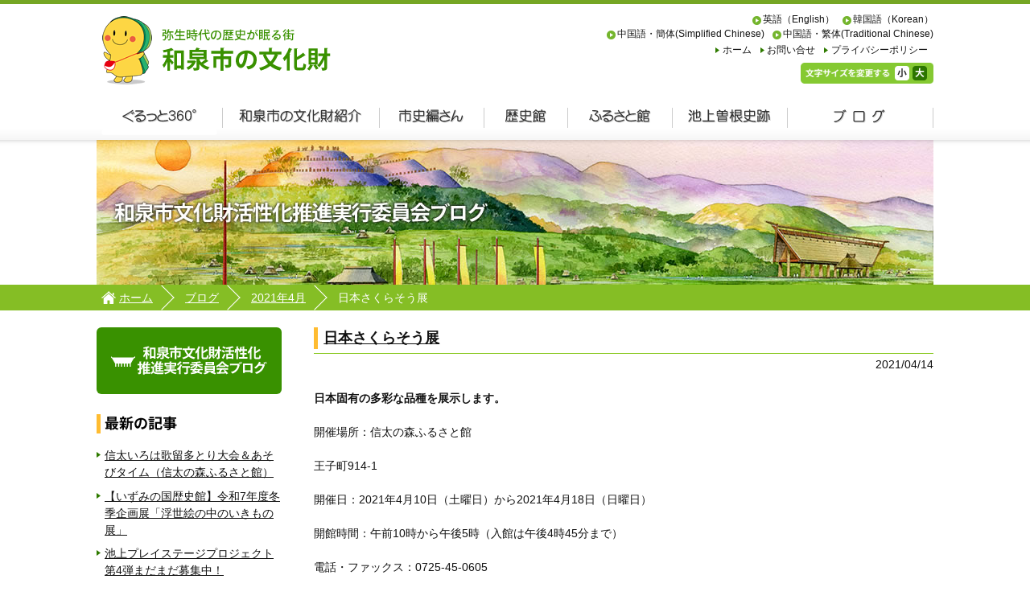

--- FILE ---
content_type: text/html; charset=UTF-8
request_url: https://izbun.jp/blog/348
body_size: 36183
content:
<!DOCTYPE html>
<html lang="ja">
<head>
<meta charset="UTF-8" />
<meta name="viewport" content="width=device-width, initial-scale=1">
<title>日本さくらそう展 | 和泉市文化財活性化推進実行委員会ブログ | 弥生時代の歴史が眠る街 和泉市の文化財</title>
<meta name="keywords" content="" />
<meta name="description" content="" />
<meta name='robots' content='max-image-preview:large' />
	<style>img:is([sizes="auto" i], [sizes^="auto," i]) { contain-intrinsic-size: 3000px 1500px }</style>
	<link rel="alternate" type="application/rss+xml" title="和泉市文化財活性化推進実行委員会ブログ &raquo; フィード" href="https://izbun.jp/blog/feed" />
<link rel="alternate" type="application/rss+xml" title="和泉市文化財活性化推進実行委員会ブログ &raquo; コメントフィード" href="https://izbun.jp/blog/comments/feed" />
<script type="text/javascript">
/* <![CDATA[ */
window._wpemojiSettings = {"baseUrl":"https:\/\/s.w.org\/images\/core\/emoji\/15.0.3\/72x72\/","ext":".png","svgUrl":"https:\/\/s.w.org\/images\/core\/emoji\/15.0.3\/svg\/","svgExt":".svg","source":{"concatemoji":"https:\/\/izbun.jp\/blog\/wp-includes\/js\/wp-emoji-release.min.js?ver=6.7.4"}};
/*! This file is auto-generated */
!function(i,n){var o,s,e;function c(e){try{var t={supportTests:e,timestamp:(new Date).valueOf()};sessionStorage.setItem(o,JSON.stringify(t))}catch(e){}}function p(e,t,n){e.clearRect(0,0,e.canvas.width,e.canvas.height),e.fillText(t,0,0);var t=new Uint32Array(e.getImageData(0,0,e.canvas.width,e.canvas.height).data),r=(e.clearRect(0,0,e.canvas.width,e.canvas.height),e.fillText(n,0,0),new Uint32Array(e.getImageData(0,0,e.canvas.width,e.canvas.height).data));return t.every(function(e,t){return e===r[t]})}function u(e,t,n){switch(t){case"flag":return n(e,"\ud83c\udff3\ufe0f\u200d\u26a7\ufe0f","\ud83c\udff3\ufe0f\u200b\u26a7\ufe0f")?!1:!n(e,"\ud83c\uddfa\ud83c\uddf3","\ud83c\uddfa\u200b\ud83c\uddf3")&&!n(e,"\ud83c\udff4\udb40\udc67\udb40\udc62\udb40\udc65\udb40\udc6e\udb40\udc67\udb40\udc7f","\ud83c\udff4\u200b\udb40\udc67\u200b\udb40\udc62\u200b\udb40\udc65\u200b\udb40\udc6e\u200b\udb40\udc67\u200b\udb40\udc7f");case"emoji":return!n(e,"\ud83d\udc26\u200d\u2b1b","\ud83d\udc26\u200b\u2b1b")}return!1}function f(e,t,n){var r="undefined"!=typeof WorkerGlobalScope&&self instanceof WorkerGlobalScope?new OffscreenCanvas(300,150):i.createElement("canvas"),a=r.getContext("2d",{willReadFrequently:!0}),o=(a.textBaseline="top",a.font="600 32px Arial",{});return e.forEach(function(e){o[e]=t(a,e,n)}),o}function t(e){var t=i.createElement("script");t.src=e,t.defer=!0,i.head.appendChild(t)}"undefined"!=typeof Promise&&(o="wpEmojiSettingsSupports",s=["flag","emoji"],n.supports={everything:!0,everythingExceptFlag:!0},e=new Promise(function(e){i.addEventListener("DOMContentLoaded",e,{once:!0})}),new Promise(function(t){var n=function(){try{var e=JSON.parse(sessionStorage.getItem(o));if("object"==typeof e&&"number"==typeof e.timestamp&&(new Date).valueOf()<e.timestamp+604800&&"object"==typeof e.supportTests)return e.supportTests}catch(e){}return null}();if(!n){if("undefined"!=typeof Worker&&"undefined"!=typeof OffscreenCanvas&&"undefined"!=typeof URL&&URL.createObjectURL&&"undefined"!=typeof Blob)try{var e="postMessage("+f.toString()+"("+[JSON.stringify(s),u.toString(),p.toString()].join(",")+"));",r=new Blob([e],{type:"text/javascript"}),a=new Worker(URL.createObjectURL(r),{name:"wpTestEmojiSupports"});return void(a.onmessage=function(e){c(n=e.data),a.terminate(),t(n)})}catch(e){}c(n=f(s,u,p))}t(n)}).then(function(e){for(var t in e)n.supports[t]=e[t],n.supports.everything=n.supports.everything&&n.supports[t],"flag"!==t&&(n.supports.everythingExceptFlag=n.supports.everythingExceptFlag&&n.supports[t]);n.supports.everythingExceptFlag=n.supports.everythingExceptFlag&&!n.supports.flag,n.DOMReady=!1,n.readyCallback=function(){n.DOMReady=!0}}).then(function(){return e}).then(function(){var e;n.supports.everything||(n.readyCallback(),(e=n.source||{}).concatemoji?t(e.concatemoji):e.wpemoji&&e.twemoji&&(t(e.twemoji),t(e.wpemoji)))}))}((window,document),window._wpemojiSettings);
/* ]]> */
</script>
<style id='wp-emoji-styles-inline-css' type='text/css'>

	img.wp-smiley, img.emoji {
		display: inline !important;
		border: none !important;
		box-shadow: none !important;
		height: 1em !important;
		width: 1em !important;
		margin: 0 0.07em !important;
		vertical-align: -0.1em !important;
		background: none !important;
		padding: 0 !important;
	}
</style>
<link rel='stylesheet' id='wp-block-library-css' href='https://izbun.jp/blog/wp-includes/css/dist/block-library/style.min.css?ver=6.7.4' type='text/css' media='all' />
<style id='classic-theme-styles-inline-css' type='text/css'>
/*! This file is auto-generated */
.wp-block-button__link{color:#fff;background-color:#32373c;border-radius:9999px;box-shadow:none;text-decoration:none;padding:calc(.667em + 2px) calc(1.333em + 2px);font-size:1.125em}.wp-block-file__button{background:#32373c;color:#fff;text-decoration:none}
</style>
<style id='global-styles-inline-css' type='text/css'>
:root{--wp--preset--aspect-ratio--square: 1;--wp--preset--aspect-ratio--4-3: 4/3;--wp--preset--aspect-ratio--3-4: 3/4;--wp--preset--aspect-ratio--3-2: 3/2;--wp--preset--aspect-ratio--2-3: 2/3;--wp--preset--aspect-ratio--16-9: 16/9;--wp--preset--aspect-ratio--9-16: 9/16;--wp--preset--color--black: #000000;--wp--preset--color--cyan-bluish-gray: #abb8c3;--wp--preset--color--white: #ffffff;--wp--preset--color--pale-pink: #f78da7;--wp--preset--color--vivid-red: #cf2e2e;--wp--preset--color--luminous-vivid-orange: #ff6900;--wp--preset--color--luminous-vivid-amber: #fcb900;--wp--preset--color--light-green-cyan: #7bdcb5;--wp--preset--color--vivid-green-cyan: #00d084;--wp--preset--color--pale-cyan-blue: #8ed1fc;--wp--preset--color--vivid-cyan-blue: #0693e3;--wp--preset--color--vivid-purple: #9b51e0;--wp--preset--gradient--vivid-cyan-blue-to-vivid-purple: linear-gradient(135deg,rgba(6,147,227,1) 0%,rgb(155,81,224) 100%);--wp--preset--gradient--light-green-cyan-to-vivid-green-cyan: linear-gradient(135deg,rgb(122,220,180) 0%,rgb(0,208,130) 100%);--wp--preset--gradient--luminous-vivid-amber-to-luminous-vivid-orange: linear-gradient(135deg,rgba(252,185,0,1) 0%,rgba(255,105,0,1) 100%);--wp--preset--gradient--luminous-vivid-orange-to-vivid-red: linear-gradient(135deg,rgba(255,105,0,1) 0%,rgb(207,46,46) 100%);--wp--preset--gradient--very-light-gray-to-cyan-bluish-gray: linear-gradient(135deg,rgb(238,238,238) 0%,rgb(169,184,195) 100%);--wp--preset--gradient--cool-to-warm-spectrum: linear-gradient(135deg,rgb(74,234,220) 0%,rgb(151,120,209) 20%,rgb(207,42,186) 40%,rgb(238,44,130) 60%,rgb(251,105,98) 80%,rgb(254,248,76) 100%);--wp--preset--gradient--blush-light-purple: linear-gradient(135deg,rgb(255,206,236) 0%,rgb(152,150,240) 100%);--wp--preset--gradient--blush-bordeaux: linear-gradient(135deg,rgb(254,205,165) 0%,rgb(254,45,45) 50%,rgb(107,0,62) 100%);--wp--preset--gradient--luminous-dusk: linear-gradient(135deg,rgb(255,203,112) 0%,rgb(199,81,192) 50%,rgb(65,88,208) 100%);--wp--preset--gradient--pale-ocean: linear-gradient(135deg,rgb(255,245,203) 0%,rgb(182,227,212) 50%,rgb(51,167,181) 100%);--wp--preset--gradient--electric-grass: linear-gradient(135deg,rgb(202,248,128) 0%,rgb(113,206,126) 100%);--wp--preset--gradient--midnight: linear-gradient(135deg,rgb(2,3,129) 0%,rgb(40,116,252) 100%);--wp--preset--font-size--small: 13px;--wp--preset--font-size--medium: 20px;--wp--preset--font-size--large: 36px;--wp--preset--font-size--x-large: 42px;--wp--preset--spacing--20: 0.44rem;--wp--preset--spacing--30: 0.67rem;--wp--preset--spacing--40: 1rem;--wp--preset--spacing--50: 1.5rem;--wp--preset--spacing--60: 2.25rem;--wp--preset--spacing--70: 3.38rem;--wp--preset--spacing--80: 5.06rem;--wp--preset--shadow--natural: 6px 6px 9px rgba(0, 0, 0, 0.2);--wp--preset--shadow--deep: 12px 12px 50px rgba(0, 0, 0, 0.4);--wp--preset--shadow--sharp: 6px 6px 0px rgba(0, 0, 0, 0.2);--wp--preset--shadow--outlined: 6px 6px 0px -3px rgba(255, 255, 255, 1), 6px 6px rgba(0, 0, 0, 1);--wp--preset--shadow--crisp: 6px 6px 0px rgba(0, 0, 0, 1);}:where(.is-layout-flex){gap: 0.5em;}:where(.is-layout-grid){gap: 0.5em;}body .is-layout-flex{display: flex;}.is-layout-flex{flex-wrap: wrap;align-items: center;}.is-layout-flex > :is(*, div){margin: 0;}body .is-layout-grid{display: grid;}.is-layout-grid > :is(*, div){margin: 0;}:where(.wp-block-columns.is-layout-flex){gap: 2em;}:where(.wp-block-columns.is-layout-grid){gap: 2em;}:where(.wp-block-post-template.is-layout-flex){gap: 1.25em;}:where(.wp-block-post-template.is-layout-grid){gap: 1.25em;}.has-black-color{color: var(--wp--preset--color--black) !important;}.has-cyan-bluish-gray-color{color: var(--wp--preset--color--cyan-bluish-gray) !important;}.has-white-color{color: var(--wp--preset--color--white) !important;}.has-pale-pink-color{color: var(--wp--preset--color--pale-pink) !important;}.has-vivid-red-color{color: var(--wp--preset--color--vivid-red) !important;}.has-luminous-vivid-orange-color{color: var(--wp--preset--color--luminous-vivid-orange) !important;}.has-luminous-vivid-amber-color{color: var(--wp--preset--color--luminous-vivid-amber) !important;}.has-light-green-cyan-color{color: var(--wp--preset--color--light-green-cyan) !important;}.has-vivid-green-cyan-color{color: var(--wp--preset--color--vivid-green-cyan) !important;}.has-pale-cyan-blue-color{color: var(--wp--preset--color--pale-cyan-blue) !important;}.has-vivid-cyan-blue-color{color: var(--wp--preset--color--vivid-cyan-blue) !important;}.has-vivid-purple-color{color: var(--wp--preset--color--vivid-purple) !important;}.has-black-background-color{background-color: var(--wp--preset--color--black) !important;}.has-cyan-bluish-gray-background-color{background-color: var(--wp--preset--color--cyan-bluish-gray) !important;}.has-white-background-color{background-color: var(--wp--preset--color--white) !important;}.has-pale-pink-background-color{background-color: var(--wp--preset--color--pale-pink) !important;}.has-vivid-red-background-color{background-color: var(--wp--preset--color--vivid-red) !important;}.has-luminous-vivid-orange-background-color{background-color: var(--wp--preset--color--luminous-vivid-orange) !important;}.has-luminous-vivid-amber-background-color{background-color: var(--wp--preset--color--luminous-vivid-amber) !important;}.has-light-green-cyan-background-color{background-color: var(--wp--preset--color--light-green-cyan) !important;}.has-vivid-green-cyan-background-color{background-color: var(--wp--preset--color--vivid-green-cyan) !important;}.has-pale-cyan-blue-background-color{background-color: var(--wp--preset--color--pale-cyan-blue) !important;}.has-vivid-cyan-blue-background-color{background-color: var(--wp--preset--color--vivid-cyan-blue) !important;}.has-vivid-purple-background-color{background-color: var(--wp--preset--color--vivid-purple) !important;}.has-black-border-color{border-color: var(--wp--preset--color--black) !important;}.has-cyan-bluish-gray-border-color{border-color: var(--wp--preset--color--cyan-bluish-gray) !important;}.has-white-border-color{border-color: var(--wp--preset--color--white) !important;}.has-pale-pink-border-color{border-color: var(--wp--preset--color--pale-pink) !important;}.has-vivid-red-border-color{border-color: var(--wp--preset--color--vivid-red) !important;}.has-luminous-vivid-orange-border-color{border-color: var(--wp--preset--color--luminous-vivid-orange) !important;}.has-luminous-vivid-amber-border-color{border-color: var(--wp--preset--color--luminous-vivid-amber) !important;}.has-light-green-cyan-border-color{border-color: var(--wp--preset--color--light-green-cyan) !important;}.has-vivid-green-cyan-border-color{border-color: var(--wp--preset--color--vivid-green-cyan) !important;}.has-pale-cyan-blue-border-color{border-color: var(--wp--preset--color--pale-cyan-blue) !important;}.has-vivid-cyan-blue-border-color{border-color: var(--wp--preset--color--vivid-cyan-blue) !important;}.has-vivid-purple-border-color{border-color: var(--wp--preset--color--vivid-purple) !important;}.has-vivid-cyan-blue-to-vivid-purple-gradient-background{background: var(--wp--preset--gradient--vivid-cyan-blue-to-vivid-purple) !important;}.has-light-green-cyan-to-vivid-green-cyan-gradient-background{background: var(--wp--preset--gradient--light-green-cyan-to-vivid-green-cyan) !important;}.has-luminous-vivid-amber-to-luminous-vivid-orange-gradient-background{background: var(--wp--preset--gradient--luminous-vivid-amber-to-luminous-vivid-orange) !important;}.has-luminous-vivid-orange-to-vivid-red-gradient-background{background: var(--wp--preset--gradient--luminous-vivid-orange-to-vivid-red) !important;}.has-very-light-gray-to-cyan-bluish-gray-gradient-background{background: var(--wp--preset--gradient--very-light-gray-to-cyan-bluish-gray) !important;}.has-cool-to-warm-spectrum-gradient-background{background: var(--wp--preset--gradient--cool-to-warm-spectrum) !important;}.has-blush-light-purple-gradient-background{background: var(--wp--preset--gradient--blush-light-purple) !important;}.has-blush-bordeaux-gradient-background{background: var(--wp--preset--gradient--blush-bordeaux) !important;}.has-luminous-dusk-gradient-background{background: var(--wp--preset--gradient--luminous-dusk) !important;}.has-pale-ocean-gradient-background{background: var(--wp--preset--gradient--pale-ocean) !important;}.has-electric-grass-gradient-background{background: var(--wp--preset--gradient--electric-grass) !important;}.has-midnight-gradient-background{background: var(--wp--preset--gradient--midnight) !important;}.has-small-font-size{font-size: var(--wp--preset--font-size--small) !important;}.has-medium-font-size{font-size: var(--wp--preset--font-size--medium) !important;}.has-large-font-size{font-size: var(--wp--preset--font-size--large) !important;}.has-x-large-font-size{font-size: var(--wp--preset--font-size--x-large) !important;}
:where(.wp-block-post-template.is-layout-flex){gap: 1.25em;}:where(.wp-block-post-template.is-layout-grid){gap: 1.25em;}
:where(.wp-block-columns.is-layout-flex){gap: 2em;}:where(.wp-block-columns.is-layout-grid){gap: 2em;}
:root :where(.wp-block-pullquote){font-size: 1.5em;line-height: 1.6;}
</style>
<link rel='stylesheet' id='style-css' href='https://izbun.jp/blog/wp-content/themes/izumi/style.css?ver=6.7.4' type='text/css' media='all' />
<link rel='stylesheet' id='wp-pagenavi-css' href='https://izbun.jp/blog/wp-content/plugins/wp-pagenavi/pagenavi-css.css?ver=2.70' type='text/css' media='all' />
<link rel='stylesheet' id='jquery.lightbox.min.css-css' href='https://izbun.jp/blog/wp-content/plugins/wp-jquery-lightbox/lightboxes/wp-jquery-lightbox/styles/lightbox.min.css?ver=2.3.4' type='text/css' media='all' />
<link rel='stylesheet' id='jqlb-overrides-css' href='https://izbun.jp/blog/wp-content/plugins/wp-jquery-lightbox/lightboxes/wp-jquery-lightbox/styles/overrides.css?ver=2.3.4' type='text/css' media='all' />
<style id='jqlb-overrides-inline-css' type='text/css'>

			#outerImageContainer {
				box-shadow: 0 0 4px 2px rgba(0,0,0,.2);
			}
			#imageContainer{
				padding: 6px;
			}
			#imageDataContainer {
				box-shadow: 0 -4px 0 0 #fff, 0 0 4px 2px rgba(0,0,0,.1);
				z-index: auto;
			}
			#prevArrow,
			#nextArrow{
				background-color: rgba(255,255,255,.7;
				color: #000000;
			}
</style>
<script type="text/javascript" src="https://izbun.jp/blog/wp-includes/js/jquery/jquery.min.js?ver=3.7.1" id="jquery-core-js"></script>
<script type="text/javascript" src="https://izbun.jp/blog/wp-includes/js/jquery/jquery-migrate.min.js?ver=3.4.1" id="jquery-migrate-js"></script>
<link rel="https://api.w.org/" href="https://izbun.jp/blog/wp-json/" /><link rel="alternate" title="JSON" type="application/json" href="https://izbun.jp/blog/wp-json/wp/v2/posts/348" /><link rel="canonical" href="https://izbun.jp/blog/348" />
<link rel='shortlink' href='https://izbun.jp/blog/?p=348' />
<link rel="alternate" title="oEmbed (JSON)" type="application/json+oembed" href="https://izbun.jp/blog/wp-json/oembed/1.0/embed?url=https%3A%2F%2Fizbun.jp%2Fblog%2F348" />
<link rel="alternate" title="oEmbed (XML)" type="text/xml+oembed" href="https://izbun.jp/blog/wp-json/oembed/1.0/embed?url=https%3A%2F%2Fizbun.jp%2Fblog%2F348&#038;format=xml" />
<style type="text/css">.recentcomments a{display:inline !important;padding:0 !important;margin:0 !important;}</style><!-- Google tag (gtag.js) -->
<script async src="https://www.googletagmanager.com/gtag/js?id=G-VQ5RVS8R0S"></script>
<script>
  window.dataLayer = window.dataLayer || [];
  function gtag(){dataLayer.push(arguments);}
  gtag('js', new Date());

  gtag('config', 'G-VQ5RVS8R0S');
</script>
</head>
<body id="top" class="blog">

	<div class="slidemenu slidemenu-right">
		<div class="slidemenu-header">
			<p id="nav-close" class="nav-close">CLOSE</p>
		</div>
		<div class="menu-topnav-container">
			<ul id="menu-topnav" class="menu">
				<li><a href="https://izbun.jp/">ホーム</a></li>
				<li><a href="http://360.izbun.jp/">ぐるっと360°</a></li>
				<li><a href="https://izbun.jp/introduction/">和泉市の文化財紹介</a></li>
				<li><a href="https://izbun.jp/editing/">市史編さん</a></li>
				<li><a href="https://izbun.jp/history_center/">歴史館</a></li>
				<li><a href="https://izbun.jp/hometown_center/">ふるさと館</a></li>
				<li><a href="https://izbun.jp/ikegami_sone/">池上曽根史跡</a></li>
				<li><a href="https://izbun.jp/blog">ブログ</a></li>
				<li><a href="https://izbun.jp/inquiry/">お問い合わせ</a></li>
				<li><a href="https://izbun.jp/privacy/">プライバシーポリシー</a></li>
				<li class="langs"><a href="https://izbun.jp/en/">英語（English）</a></li>
                <li class="langs"><a href="https://izbun.jp/ko/">韓国語（Korean）</a></li>
                <li class="langs"><a href="https://izbun.jp/hans/">中国語・簡体(Simplified Chinese)</a></li>
                <li class="langs"><a href="https://izbun.jp/hant/">中国語・繁体(Traditional Chinese)</a></li>
			</ul>
		</div>
	</div><!-- //slidemenu -->

	<div id="container" class="container">

		<div id="wrapper" class="wrapper">

			<div class="header">

				<div class="header-main">

					<div class="header-inner cf">
						<h1 class="logo"><a href="https://izbun.jp/"><img src="https://izbun.jp/img/logo.png" alt="弥生時代の歴史が眠る街 和泉市の文化財"></a></h1>
						<div class="header-detail">
							<div class="home-lang">
								<a href="https://izbun.jp/en/">英語（English）</a>
								<a href="https://izbun.jp/ko/">韓国語（Korean）</a><br>
								<a href="https://izbun.jp/hans/">中国語・簡体(Simplified Chinese)</a>
								<a href="https://izbun.jp/hant/">中国語・繁体(Traditional Chinese)</a>
							</div>
							<ul class="header-top-nav">
								<li><a href="https://izbun.jp/">ホーム</a></li>
								<li><a href="https://izbun.jp/inquiry/">お問い合せ</a></li>
								<li><a href="./">プライバシーポリシー</a></li>
							</ul>
							<div id="textsizer" class="text-size">
								<button id="small" class="small">小</button>
								<button id="large" class="large">大</button>
							</div>
						</div>
						<button id="slide-nav" class="slide-nav-btn"></button>
					</div><!-- //header-inner -->

					<div class="gnav">
						<ul>
							<li class="gnav01"><a href="http://360.izbun.jp/">ぐるっと360°</a></li>
							<li class="gnav02"><a href="https://izbun.jp/introduction/">和泉市の文化財紹介</a></li>
							<li class="gnav03"><a href="https://izbun.jp/editing/">市史編さん</a></li>
							<li class="gnav04"><a href="https://izbun.jp/history_center/">歴史館</a></li>
							<li class="gnav05"><a href="https://izbun.jp/hometown_center/">ふるさと館</a></li>
							<li class="gnav06"><a href="https://izbun.jp/ikegami_sone">池上曽根史跡</a></li>
							<li class="gnav07"><a href="https://izbun.jp/blog">ブログ</a></li>
						</ul>
					</div><!-- //gnav -->

				</div><!-- //header-main -->

			</div>
			<!-- //header -->

			<div class="main">

				<div class="md"><img src="https://izbun.jp/blog/wp-content/themes/izumi/images/blog_md.jpg" alt="和泉市文化財活性化推進実行委員会ブログ"></div>
				
				<div class="breadcrumb">
	<ul>		
				<li class="bh"><a href="https://izbun.jp/">ホーム</a></li>
		<li><a href="https://izbun.jp/blog">ブログ</a></li>
		<li><a href="https://izbun.jp/blog/date/2021/04">2021年4月</a></li>
		<li>日本さくらそう展</li>
		
			</ul>
</div>
<!-- //breadcrumb -->				     
<div class="main-box">

	<div class="main-content">

		<div class="content single">

						<div class="kiji">
				<h1 class="kiji-title01"><a href="https://izbun.jp/blog/348"><span>日本さくらそう展</span></a></h1>
				<div datetime="2021-04-14" class="kiji-date">2021/04/14</div>
				<div class="kiji-main">
										<p><strong>日本固有の多彩な品種を展示します。</strong></p>
<p>開催場所：信太の森ふるさと館</p>
<p>王子町914-1</p>
<p>開催日：2021年4月10日（土曜日）から2021年4月18日（日曜日）</p>
<p>開館時間：午前10時から午後5時（入館は午後4時45分まで）</p>
<p>電話・ファックス：0725-45-0605</p>
<p><a href="https://www.city.osaka-izumi.lg.jp/kakukano/syougaibu/bunkaisan/furusatokan.html">信太の森ふるさと館</a></p>
<p><a href="http://shinodanomori.jugem.jp/">信太の森ふるさと館ぶろぐ</a></p>
<p><a href="https://izbun.jp/blog/wp-content/uploads/2021/04/sakurasouten20210401.jpg" rel="lightbox[348]"><img fetchpriority="high" decoding="async" class="alignleft wp-image-349 size-thumbnail" src="https://izbun.jp/blog/wp-content/uploads/2021/04/sakurasouten20210401-300x212.jpg" alt="" width="300" height="212" srcset="https://izbun.jp/blog/wp-content/uploads/2021/04/sakurasouten20210401-300x212.jpg 300w, https://izbun.jp/blog/wp-content/uploads/2021/04/sakurasouten20210401.jpg 400w" sizes="(max-width: 300px) 100vw, 300px" /></a></p>
<p>&nbsp;</p>
				</div>
			</div>
			<!-- //kiji -->
			<div class="pagenav">
				<div class="prev"><a href="https://izbun.jp/blog/346" rel="prev"><span>【お知らせ】第1回和泉市文化遺産フォーラム　当日資料、視聴ページURLについて</span></a></div>
				<div class="next"><a href="https://izbun.jp/blog/350" rel="next"><span>華とんぼ展</span></a></div>
			</div>
			
		</div><!-- //content -->

		<div class="side">
			<h1 class="side-title01">
				<img src="https://izbun.jp/blog/wp-content/themes/izumi/images/blog_side.png" alt="和泉市文化財活性化推進実行委員会ブログ">
			</h1>
			
		<div id="recent-posts-4" class="widget widget_recent_entries">
		<h2 class="widgettitle">最近の投稿</h2>

		<ul>
											<li>
					<a href="https://izbun.jp/blog/871">信太いろは歌留多とり大会＆あそびタイム（信太の森ふるさと館）</a>
									</li>
											<li>
					<a href="https://izbun.jp/blog/881">【いずみの国歴史館】令和7年度冬季企画展「浮世絵の中のいきもの展」</a>
									</li>
											<li>
					<a href="https://izbun.jp/blog/874">池上プレイステージプロジェクト第4弾まだまだ募集中！</a>
									</li>
											<li>
					<a href="https://izbun.jp/blog/834">いずみの国歴史館×久保惣記念美術館連携事業「浮世絵の中のいきもの展」（令和7年度いずみの国歴史館冬季企画展）</a>
									</li>
											<li>
					<a href="https://izbun.jp/blog/848">2025年度寺子屋いずみ（第3回・第4回）</a>
									</li>
					</ul>

		</div><div id="categories-3" class="widget widget_categories"><h2 class="widgettitle">カテゴリー</h2>

			<ul>
					<li class="cat-item cat-item-18"><a href="https://izbun.jp/blog/category/%e3%81%8a%e7%9f%a5%e3%82%89%e3%81%9b/%e3%82%a4%e3%83%99%e3%83%b3%e3%83%88">イベント</a> (29)
</li>
	<li class="cat-item cat-item-17"><a href="https://izbun.jp/blog/category/%e3%81%8a%e3%81%86%e3%81%a1%e7%a8%b2%e4%be%bf%e3%82%8a">おうち稲便り</a> (1)
</li>
	<li class="cat-item cat-item-7"><a href="https://izbun.jp/blog/category/%e3%81%8a%e7%9f%a5%e3%82%89%e3%81%9b">お知らせ</a> (75)
</li>
	<li class="cat-item cat-item-13"><a href="https://izbun.jp/blog/category/%e4%bf%a1%e5%a4%aa%e3%81%ae%e7%99%bd%e3%81%8d%e3%81%a4%e3%81%ad%e3%83%a2%e3%83%8b%e3%83%a5%e3%83%a1%e3%83%b3%e3%83%88">信太の白きつねモニュメント</a> (2)
</li>
	<li class="cat-item cat-item-12"><a href="https://izbun.jp/blog/category/%e5%88%8a%e8%a1%8c%e7%89%a9%e3%83%bb%e6%96%b0%e5%88%8a">刊行物・新刊</a> (6)
</li>
	<li class="cat-item cat-item-15"><a href="https://izbun.jp/blog/category/%e5%92%8c%e6%b3%89%e5%b8%82%e6%96%87%e5%8c%96%e8%b2%a1%ef%bd%94%ef%bd%96">和泉市文化財ＴＶ</a> (14)
</li>
	<li class="cat-item cat-item-9"><a href="https://izbun.jp/blog/category/%e5%92%8c%e6%b3%89%e5%b8%82%e6%96%87%e5%8c%96%e9%81%ba%e7%94%a3%e3%83%95%e3%82%a9%e3%83%bc%e3%83%a9%e3%83%a0">和泉市文化遺産フォーラム</a> (7)
</li>
	<li class="cat-item cat-item-14"><a href="https://izbun.jp/blog/category/%e5%a4%a7%e8%b3%80%e3%83%8f%e3%82%b9%e6%97%a5%e8%a8%98">大賀ハス日記</a> (18)
</li>
	<li class="cat-item cat-item-8"><a href="https://izbun.jp/blog/category/%e5%b1%95%e7%a4%ba">展示</a> (56)
</li>
	<li class="cat-item cat-item-1"><a href="https://izbun.jp/blog/category/%e6%9c%aa%e5%88%86%e9%a1%9e">未分類</a> (15)
</li>
	<li class="cat-item cat-item-10"><a href="https://izbun.jp/blog/category/%e6%ad%b4%e5%8f%b2%e3%82%a6%e3%82%a9%e3%83%bc%e3%82%af%e3%83%bb%e6%ad%b4%e5%8f%b2%e3%83%88%e3%83%bc%e3%82%af">歴史ウォーク・歴史トーク</a> (14)
</li>
	<li class="cat-item cat-item-16"><a href="https://izbun.jp/blog/category/%e6%b1%a0%e4%b8%8a%e6%9b%bd%e6%a0%b9%e3%82%a4%e3%83%99%e3%83%b3%e3%83%88%e3%83%9e%e3%83%a9%e3%82%bd%e3%83%b3">池上曽根イベントマラソン</a> (7)
</li>
	<li class="cat-item cat-item-11"><a href="https://izbun.jp/blog/category/%e8%ac%9b%e5%ba%a7%e3%83%bb%e8%ac%9b%e6%bc%94%e3%83%bb%e3%82%b7%e3%83%b3%e3%83%9d%e3%82%b8%e3%82%a6%e3%83%a0">講座・講演・シンポジウム</a> (45)
</li>
			</ul>

			</div><div id="archives-3" class="widget widget_archive"><h2 class="widgettitle">月別アーカイブ</h2>

			<ul>
					<li><a href='https://izbun.jp/blog/date/2025/12'>2025年12月</a></li>
	<li><a href='https://izbun.jp/blog/date/2025/11'>2025年11月</a></li>
	<li><a href='https://izbun.jp/blog/date/2025/10'>2025年10月</a></li>
	<li><a href='https://izbun.jp/blog/date/2025/08'>2025年8月</a></li>
	<li><a href='https://izbun.jp/blog/date/2025/07'>2025年7月</a></li>
	<li><a href='https://izbun.jp/blog/date/2025/06'>2025年6月</a></li>
	<li><a href='https://izbun.jp/blog/date/2025/05'>2025年5月</a></li>
	<li><a href='https://izbun.jp/blog/date/2025/02'>2025年2月</a></li>
	<li><a href='https://izbun.jp/blog/date/2024/12'>2024年12月</a></li>
	<li><a href='https://izbun.jp/blog/date/2024/11'>2024年11月</a></li>
	<li><a href='https://izbun.jp/blog/date/2024/10'>2024年10月</a></li>
	<li><a href='https://izbun.jp/blog/date/2024/09'>2024年9月</a></li>
	<li><a href='https://izbun.jp/blog/date/2024/07'>2024年7月</a></li>
	<li><a href='https://izbun.jp/blog/date/2024/06'>2024年6月</a></li>
	<li><a href='https://izbun.jp/blog/date/2024/01'>2024年1月</a></li>
	<li><a href='https://izbun.jp/blog/date/2023/11'>2023年11月</a></li>
	<li><a href='https://izbun.jp/blog/date/2023/10'>2023年10月</a></li>
	<li><a href='https://izbun.jp/blog/date/2023/09'>2023年9月</a></li>
	<li><a href='https://izbun.jp/blog/date/2023/08'>2023年8月</a></li>
	<li><a href='https://izbun.jp/blog/date/2023/07'>2023年7月</a></li>
	<li><a href='https://izbun.jp/blog/date/2023/06'>2023年6月</a></li>
	<li><a href='https://izbun.jp/blog/date/2023/04'>2023年4月</a></li>
	<li><a href='https://izbun.jp/blog/date/2023/03'>2023年3月</a></li>
	<li><a href='https://izbun.jp/blog/date/2022/11'>2022年11月</a></li>
	<li><a href='https://izbun.jp/blog/date/2022/10'>2022年10月</a></li>
	<li><a href='https://izbun.jp/blog/date/2022/08'>2022年8月</a></li>
	<li><a href='https://izbun.jp/blog/date/2022/07'>2022年7月</a></li>
	<li><a href='https://izbun.jp/blog/date/2022/06'>2022年6月</a></li>
	<li><a href='https://izbun.jp/blog/date/2022/05'>2022年5月</a></li>
	<li><a href='https://izbun.jp/blog/date/2022/04'>2022年4月</a></li>
	<li><a href='https://izbun.jp/blog/date/2022/03'>2022年3月</a></li>
	<li><a href='https://izbun.jp/blog/date/2022/02'>2022年2月</a></li>
	<li><a href='https://izbun.jp/blog/date/2022/01'>2022年1月</a></li>
	<li><a href='https://izbun.jp/blog/date/2021/10'>2021年10月</a></li>
	<li><a href='https://izbun.jp/blog/date/2021/09'>2021年9月</a></li>
	<li><a href='https://izbun.jp/blog/date/2021/07'>2021年7月</a></li>
	<li><a href='https://izbun.jp/blog/date/2021/06'>2021年6月</a></li>
	<li><a href='https://izbun.jp/blog/date/2021/05'>2021年5月</a></li>
	<li><a href='https://izbun.jp/blog/date/2021/04'>2021年4月</a></li>
	<li><a href='https://izbun.jp/blog/date/2021/03'>2021年3月</a></li>
	<li><a href='https://izbun.jp/blog/date/2021/02'>2021年2月</a></li>
	<li><a href='https://izbun.jp/blog/date/2021/01'>2021年1月</a></li>
	<li><a href='https://izbun.jp/blog/date/2020/12'>2020年12月</a></li>
	<li><a href='https://izbun.jp/blog/date/2020/10'>2020年10月</a></li>
	<li><a href='https://izbun.jp/blog/date/2020/07'>2020年7月</a></li>
	<li><a href='https://izbun.jp/blog/date/2020/06'>2020年6月</a></li>
	<li><a href='https://izbun.jp/blog/date/2020/05'>2020年5月</a></li>
	<li><a href='https://izbun.jp/blog/date/2020/04'>2020年4月</a></li>
	<li><a href='https://izbun.jp/blog/date/2020/02'>2020年2月</a></li>
	<li><a href='https://izbun.jp/blog/date/2019/11'>2019年11月</a></li>
	<li><a href='https://izbun.jp/blog/date/2019/10'>2019年10月</a></li>
	<li><a href='https://izbun.jp/blog/date/2019/09'>2019年9月</a></li>
	<li><a href='https://izbun.jp/blog/date/2019/07'>2019年7月</a></li>
	<li><a href='https://izbun.jp/blog/date/2019/06'>2019年6月</a></li>
	<li><a href='https://izbun.jp/blog/date/2019/04'>2019年4月</a></li>
	<li><a href='https://izbun.jp/blog/date/2019/02'>2019年2月</a></li>
	<li><a href='https://izbun.jp/blog/date/2018/12'>2018年12月</a></li>
	<li><a href='https://izbun.jp/blog/date/2018/11'>2018年11月</a></li>
	<li><a href='https://izbun.jp/blog/date/2018/10'>2018年10月</a></li>
	<li><a href='https://izbun.jp/blog/date/2018/09'>2018年9月</a></li>
	<li><a href='https://izbun.jp/blog/date/2018/08'>2018年8月</a></li>
	<li><a href='https://izbun.jp/blog/date/2018/05'>2018年5月</a></li>
	<li><a href='https://izbun.jp/blog/date/2018/03'>2018年3月</a></li>
	<li><a href='https://izbun.jp/blog/date/2018/02'>2018年2月</a></li>
	<li><a href='https://izbun.jp/blog/date/2017/12'>2017年12月</a></li>
	<li><a href='https://izbun.jp/blog/date/2017/11'>2017年11月</a></li>
	<li><a href='https://izbun.jp/blog/date/2017/10'>2017年10月</a></li>
	<li><a href='https://izbun.jp/blog/date/2017/08'>2017年8月</a></li>
	<li><a href='https://izbun.jp/blog/date/2017/07'>2017年7月</a></li>
	<li><a href='https://izbun.jp/blog/date/2017/06'>2017年6月</a></li>
	<li><a href='https://izbun.jp/blog/date/2017/05'>2017年5月</a></li>
	<li><a href='https://izbun.jp/blog/date/2017/03'>2017年3月</a></li>
	<li><a href='https://izbun.jp/blog/date/2017/02'>2017年2月</a></li>
	<li><a href='https://izbun.jp/blog/date/2016/12'>2016年12月</a></li>
	<li><a href='https://izbun.jp/blog/date/2016/10'>2016年10月</a></li>
			</ul>

			</div><div id="media_image-2" class="widget widget_media_image"><a href="https://twitter.com/izumikogane"><img width="230" height="54" src="https://izbun.jp/blog/wp-content/uploads/2018/12/side_tw.png" class="image wp-image-148  attachment-full size-full" alt="" style="max-width: 100%; height: auto;" decoding="async" loading="lazy" /></a></div>		</div>
		<!-- //side -->

	</div><!-- //main-content -->  

</div><!-- //main-box -->     
     
	
		</div>
		<!-- //main -->

		<div class="footer">
			<div class="inner">
				<h1 class="footer-logo"><img src="https://izbun.jp/img/footer_logo.png" alt="和泉市文化財活性化推進実行委員会"></h1>
				<div class="footer-twitter"><a href="https://twitter.com/izumikogane" target="_blank"><img src="https://izbun.jp/img/footer_tw.png" alt="和泉市文化財活性化推進実行委員会twitter"></a></div>
				<ul class="footer-link">
					<li><a href="https://izbun.jp/privacy/">プライバシーポリシー</a></li>
					<li><a href="https://izbun.jp/terms/">サイトのご利用について</a></li>
				</ul>
			</div>
			<small class="copyright">Copyright &copy; <script type="text/javascript">
				var startYear = 2015;thisDate = new Date();thisYear = thisDate.getFullYear();if(startYear!=thisYear)
				{document.write(startYear+"-"+thisYear);}else{document.write(startYear);}</script> 和泉市文化財活性化推進実行委員会. All Rights Reserved.</small>      
		</div>
		<!-- //footer -->

	</div>
	<!-- //wrapper -->

</div>
<!-- //container -->

<div class="option-box">
	<ul class="option-sns">
		<li class="facebook"><a href="https://www.facebook.com/Izumi.city" target="_blank"><img src="https://izbun.jp/img/sns_fb.png" width="44" height="44" alt="facebook"></a></li>
		<li class="twitter"><a href="https://twitter.com/" target="_blank"><img src="https://izbun.jp/img/sns_tw.png" width="44" height="44" alt="twitter"></a></li>
		<li><a href="#top" id="pagetop"><img src="https://izbun.jp/img/pgt.png" width="44" height="44" alt="ページトップ"></a></li>
	</ul>
</div>
<!-- //option-box -->


<script src="//ajax.googleapis.com/ajax/libs/jquery/1.11.2/jquery.min.js"></script>
<script src="https://izbun.jp/js/jquery.easing.1.3.min.js"></script>
<!--[if IE 8 ]><script src="https://izbun.jp/js/selectivizr-min.js"></script><![endif]-->
<script src="https://izbun.jp/js/jquery.cookie.js"></script>
<script src="https://izbun.jp/js/jquery.textresizer.min.js"></script>
<script src="https://izbun.jp/js/sp-slidemenu-min.js"></script>
<script src="https://izbun.jp/js/fadeover.js"></script>
<script src="https://izbun.jp/js/common.js"></script>

<script type="text/javascript" src="https://izbun.jp/blog/wp-content/plugins/wp-jquery-lightbox/lightboxes/wp-jquery-lightbox/vendor/jquery.touchwipe.min.js?ver=2.3.4" id="wp-jquery-lightbox-swipe-js"></script>
<script type="text/javascript" src="https://izbun.jp/blog/wp-content/plugins/wp-jquery-lightbox/inc/purify.min.js?ver=2.3.4" id="wp-jquery-lightbox-purify-js"></script>
<script type="text/javascript" src="https://izbun.jp/blog/wp-content/plugins/wp-jquery-lightbox/lightboxes/wp-jquery-lightbox/vendor/panzoom.min.js?ver=2.3.4" id="wp-jquery-lightbox-panzoom-js"></script>
<script type="text/javascript" id="wp-jquery-lightbox-js-extra">
/* <![CDATA[ */
var JQLBSettings = {"showTitle":"0","useAltForTitle":"1","showCaption":"0","showNumbers":"0","fitToScreen":"1","resizeSpeed":"400","showDownload":"","navbarOnTop":"","marginSize":"0","mobileMarginSize":"10","slideshowSpeed":"4000","allowPinchZoom":"1","borderSize":"6","borderColor":"#ffffff","overlayColor":"#ffffff","overlayOpacity":"0.7","newNavStyle":"1","fixedNav":"1","showInfoBar":"1","prevLinkTitle":"\u524d\u306e\u753b\u50cf","nextLinkTitle":"\u6b21\u306e\u753b\u50cf","closeTitle":"\u30ae\u30e3\u30e9\u30ea\u30fc\u3092\u9589\u3058\u308b","image":"\u753b\u50cf ","of":"\u306e","download":"\u30c0\u30a6\u30f3\u30ed\u30fc\u30c9","pause":"(\u30b9\u30e9\u30a4\u30c9\u30b7\u30e7\u30fc\u3092\u4e00\u6642\u505c\u6b62\u3059\u308b)","play":"(\u30b9\u30e9\u30a4\u30c9\u30b7\u30e7\u30fc\u3092\u518d\u751f\u3059\u308b)"};
/* ]]> */
</script>
<script type="text/javascript" src="https://izbun.jp/blog/wp-content/plugins/wp-jquery-lightbox/lightboxes/wp-jquery-lightbox/jquery.lightbox.js?ver=2.3.4" id="wp-jquery-lightbox-js"></script>
</body>
</html>

--- FILE ---
content_type: text/css
request_url: https://izbun.jp/blog/wp-content/themes/izumi/style.css?ver=6.7.4
body_size: 51972
content:
@charset "UTF-8";
/*
Theme Name: 和泉市文化財活性化推進実行委員会ブログテーマ
Author: ariummotion
Description: This is my original theme.
Version: 1.0
*/
/*-------------------------------
Reset
-------------------------------*/
html { box-sizing: border-box; }
* { box-sizing: inherit; }
*:before, *:after { box-sizing: inherit; }
html, body, div, span, object, iframe,
h1, h2, h3, h4, h5, h6, p, blockquote, pre,
abbr, address, cite, code,
del, dfn, em, img, ins, kbd, q, samp,
small, strong, var,
b, i,
dl, dt, dd, ol, ul, li,
fieldset, form, label, legend,
article, aside, canvas, details, figcaption, figure,
footer, header, hgroup, menu, nav, section, summary,
time, mark, audio, video, sub {
	margin: 0;
	padding: 0;
	border: 0;
	outline: 0;
	vertical-align: baseline;
}

table, caption, tbody, tfoot, thead, tr, th, td {
	margin: 0;
	padding: 0;
	outline: 0;
	vertical-align: baseline;
}

body {
	line-height: 1;
}

article, aside, details, figcaption, figure,
footer, header, hgroup, menu, nav, section {
	display: block;
}

ol, ul {
	list-style: none;
}

blockquote, q {
	quotes: none;
}

blockquote:before, blockquote:after,
q:before, q:after {
	content: '';
	content: none;
}

a {
	margin: 0;
	padding: 0;
	font-size: 100%;
	vertical-align: baseline;
}

del {
	text-decoration: line-through;
}

table {
	border-collapse: collapse;
	border-spacing: 0;
	font-size: 100%;
}

hr {
	display: block;
	height: 1px;
	border: 0;
	border-top: 1px solid #cccccc;
	margin: 1em 0;
	padding: 0;
}

input, select {
	vertical-align: middle;
}

img {
	max-width: 100%;
	vertical-align: top;
	font-size: 0;
	line-height: 0;
	border: 0;
}

/*イメージ関係100%設定*/
address, caption, cite, code, dfn, em, th, var {
	font-style: normal;
	font-weight: normal;
}

h1, h2, h3, h4, h5, h6 {
	font-size: 100%;
	font-weight: normal;
}

* {
	-webkit-box-sizing: border-box;
	-moz-box-sizing: border-box;
	-o-box-sizing: border-box;
	-ms-box-sizing: border-box;
	box-sizing: border-box;
}

/*-------------------------------
Font
-------------------------------*/
html {
	font-size: 87.5%;
	font-family: "ヒラギノ角ゴ Pro W3", "Hiragino Kaku Gothic Pro", "メイリオ", Meiryo, Osaka, "ＭＳ Ｐゴシック", "MS PGothic", sans-serif;
}

body {
	color: #111111;
	line-height: 1.5;
	text-align: left;
	-webkit-font-smoothing: antialiased;
	word-break: normal;
	word-wrap: break-word;
	-webkit-text-size-adjust: 100%;
}

/*-------------------------------
Font Option
-------------------------------*/
.f-normal {font-weight: normal;}
.f-bold {font-weight: bold;}
.f-italic {font-style: italic;}
.f-s {font-size: 0.8571em;}
.f-2s {font-size: 0.7142em;}
.f-3s {font-size: 0.5714em;}
.f-l {font-size: 1.1428em;}
.f-2l {font-size: 1.2857em;}
.f-3l {font-size: 1.4285em;}
.f-4l {font-size: 1.714em;}
.f-5l {font-size: 2em;}
.f-aka {color: #ff3333;}
.note {padding-left: 1em;text-indent: -1em;}
sup {font-size: 0.5714em;}

/*-------------------------------
Link
-------------------------------*/
a {
	color: #111111;
	text-decoration: underline;
}
a:hover {
	color: #EE7202;
}
button {
	display: block;
	border: none;
	background-color: transparent;
	cursor: pointer;
}
.link-pdf{
	padding-left: 24px;
	background: url(https://izbun.jp/img/icon11.png) no-repeat left 2px;
}

/*-------------------------------
Clearfix
-------------------------------*/
.cf:before, .cf:after {
	content: " ";
	display: table;
}
.cf:after {
	clear: both;
}
.cf {
	*zoom: 1;
}
.flc {
	overflow: hidden;
	zoom: 1;
}

/*-------------------------------
Float
-------------------------------*/
.float-left {
	display: inline-block;
	float: left;
}
.float-right {
	display: inline-block;
	float: right;
}

/* ---------------------------------------------
Margin 
--------------------------------------------- */
.mt00 {
	margin-top: 0         !important;
}
.mt05 {
	margin-top: 0.3571em !important;
}
.mt10 {
	margin-top: 0.7142em !important;
}
.mt15 {
	margin-top: 1.0714em !important;
}
.mt20 {
	margin-top: 1.4285em !important;
}
.mt25 {
	margin-top: 1.7857em !important;
}
.mt30 {
	margin-top: 2.1428em !important;
}
.mt35 {
	margin-top: 2.5em    !important;
}
.mt40 {
	margin-top: 2.8571em !important;
}
.mt45 {
	margin-top: 3.2142em !important;
}
.mt50 {
	margin-top: 3.5714em !important;
}
.mt60 {
	margin-top: 4.2857em !important;
}
.mt70 {
	margin-top: 5em      !important;
}
.mt80 {
	margin-top: 5.7142em !important;
}
.mt90 {
	margin-top: 6.4285em !important;
}
.mt100 {
	margin-top: 7.1428em !important;
}

.mb00 {
	margin-bottom: 0         !important;
}
.mb05 {
	margin-bottom: 0.3571em !important;
}
.mb10 {
	margin-bottom: 0.7142em !important;
}
.mb15 {
	margin-bottom: 1.0714em !important;
}
.mb20 {
	margin-bottom: 1.4285em !important;
}
.mb25 {
	margin-bottom: 1.7857em !important;
}
.mb30 {
	margin-bottom: 2.1428em !important;
}
.mb35 {
	margin-bottom: 2.5em    !important;
}
.mb40 {
	margin-bottom: 2.8571em !important;
}
.mb45 {
	margin-bottom: 3.2142em !important;
}
.mb50 {
	margin-bottom: 3.5714em !important;
}

.ml00 {
	margin-left: 0         !important;
}
.ml05 {
	margin-left: 0.3571em !important;
}
.ml10 {
	margin-left: 0.7142em !important;
}
.ml15 {
	margin-left: 1.0714em !important;
}
.ml20 {
	margin-left: 1.4285em !important;
}
.ml25 {
	margin-left: 1.7857em !important;
}
.ml30 {
	margin-left: 2.1428em !important;
}

.mr00 {
	margin-right: 0         !important;
}
.mr05 {
	margin-right: 0.3571em !important;
}
.mr10 {
	margin-right: 0.7142em !important;
}
.mr15 {
	margin-right: 1.0714em !important;
}
.mr20 {
	margin-right: 1.4285em !important;
}
.mr25 {
	margin-right: 1.7857em !important;
}
.mr30 {
	margin-right: 2.1428em !important;
}

/* ---------------------------------------------
Align
--------------------------------------------- */
.align-left {
	text-align: left !important;
}
.align-center {
	text-align: center !important;
}
.align-right {
	text-align: right !important;
}
.valign-top {
	vertical-align: top !important;
}
.valign-middle {
	vertical-align: middle !important;
}
.valign-bottom {
	vertical-align: bottom !important;
}

/* ---------------------------------------------
Others
--------------------------------------------- */
.block {
	display: block !important;
}
.inline-block {
	display: inline;
	display: inline-block !important;
}
.inline {
	display: inline !important;
}
.none {
	display: none !important;
}
.hidden {
	visibility: hidden !important;
}
.error {
	color: #f22 !important;
}
.list-disc {
	list-style-position: outside;
	list-style-type: disc;
	margin-left: 1.78em;
}
.list-circle {
	list-style-position: outside;
	list-style-type: circle;
	margin-left: 1.78em;
}
.list-square {
	list-style-position: outside;
	list-style-type: square;
	margin-left: 1.78em;
}
.list-decimal {
	list-style-position: outside;
	list-style-type: decimal;
	margin-left: 1.78em;
}

/*-------------------------------
Field
-------------------------------*/
body {
	background-color: #FFF;
}

.container {
	z-index: 1;
	background-color: #FFF;
}

.wrapper {
	width: 100%;
}

.option-box {
	display: none;
	position: fixed;
	z-index: 9999;
	background-color: #fff;
	bottom: 1.2em;
	right: 1.4em;
	-moz-border-radius: 6px / 6px;
	-webkit-border-radius: 6px 6px;
	border-radius: 6px / 6px;
	-moz-box-shadow: rgba(0, 0, 0, 0.3) 0 0 6px 0px;
	-webkit-box-shadow: rgba(0, 0, 0, 0.3) 0 0 6px 0px;
	box-shadow: rgba(0, 0, 0, 0.3) 0 0 6px 0px;
}
.option-box > ul {
	-moz-border-radius: 6px / 6px;
	-webkit-border-radius: 6px 6px;
	border-radius: 6px / 6px;
	-moz-box-shadow: white 0 0 0px 1px inset;
	-webkit-box-shadow: white 0 0 0px 1px inset;
	box-shadow: white 0 0 0px 1px inset;
	padding: 0.2em 0.4em;
}
@media only screen and (max-width: 480px) {
	.option-box > ul {
		overflow: hidden;
	}
}
.option-box > ul li {
	padding: 0.3em 0;
}
@media only screen and (max-width: 480px) {
	.option-box > ul li {
		float: left;
		margin-left: 0.4em;
	}
	.option-box > ul li:first-child {
		margin-left: 0;
	}
}

/*-------------------------------
Slide Menu
-------------------------------*/
.slidemenu {
	top: 0;
	width: 220px;
	position: fixed;
	visibility: hidden;
	z-index: -1;
	background-color: #3C8809;
	-webkit-box-shadow: inset 2px -2px 3px 0 rgba(0, 0, 0, 0.2);
	box-shadow: inset 2px -2px 3px 0 rgba(0, 0, 0, 0.2);
	color: #fff;
}
.slidemenu .menu {
	position: relative;
	padding-bottom: 2em;
}
.slidemenu .menu > li > a,
.slidemenu .menu > li > span {
	display: block;
	color: #fff;
	text-decoration: none;
	line-height: 1.4;
	padding: 15px 0.4em 15px 1.7em;
	background: url(https://izbun.jp/img/icon02.png) no-repeat 14px 20px;
	border-top: 1px solid #469F0B;
	border-bottom: 1px solid #23700A;
}
.slidemenu .menu > li > a.non,
.slidemenu .menu > li > span.non {
	color: #888;
}
.slidemenu .menu > :first-child a {
	border-top: none;
}
.slidemenu .slidemenu-header {
	z-index: 9999;
	background-color: #2F7B00;
}
.slidemenu .slidemenu-header .nav-close {
	line-height: 1.4;
	cursor: pointer;
	padding: 15px 0.4em 15px 2em;
	background: url(https://izbun.jp/img/icon07.png) no-repeat 12px 18px;
}
.slidemenu .menu-topnav-container {
	height: 100%;
	margin-bottom: 4em;
	overflow: hidden;
	position: relative;
	background: url(https://izbun.jp/img/shadow02.png) repeat-x 0 0;
}

.slidemenu-left {
	left: 0;
}

.slidemenu-right {
	right: 0;
}

.slide-nav-btn {
	display: none;
	width: 38px;
	height: 38px;
	float: right;
	border: none;
	background-color: transparent;
	background: url(https://izbun.jp/img/slide_nav_btn.png) no-repeat 0 0;
}
@media only screen and (max-width: 1040px) {
	.slide-nav-btn {
		display: block;
		margin-top: 2em;
	}
}
@media only screen and (max-width: 480px) {
	.slide-nav-btn {
		display: block;
		margin-top: 1em;
	}
}
.slidemenu .menu > li.langs > a,
.slidemenu .menu > li.langs > span {
	display: block;
	color: #fff;
	text-decoration: none;
	line-height: 1.4;
	background: none;
	padding: 15px 0.4em 15px 1.1em;
	border-top: 2px solid #469F0B;
	border-bottom: 1px solid #23700A;
}

/*-------------------------------
Header
-------------------------------*/
.header {
	border-top: 5px solid #75A624;
	background: url('[data-uri]');
	background: -webkit-gradient(linear, 50% 0%, 50% 100%, color-stop(0%, #ffffff), color-stop(92%, #ffffff), color-stop(100%, #f6f6f6));
	background: -moz-linear-gradient(#ffffff, #ffffff 92%, #f6f6f6);
	background: -webkit-linear-gradient(#ffffff, #ffffff 92%, #f6f6f6);
	background: linear-gradient(#ffffff, #ffffff 92%, #f6f6f6);
	padding-bottom: 0.4em;
}
.header .header-main {
	width: 1040px;
	margin-left: auto;
	margin-right: auto;
	padding-top: 15px;
	position: relative;
}
@media only screen and (max-width: 1040px) {
	.header .header-main {
		width: 94%;
		margin-left: auto;
		margin-right: auto;
		height: auto;
		padding: 1em 0 1.2em;
	}
}
.header .header-main .header-inner {
	/* overflow: hidden; */
}
.header .header-main .header-inner .logo {
	max-width: 284px;
	float: left;
	margin-left: 0.5em;
}
@media only screen and (max-width: 600px) {
	.header .header-main .header-inner .logo {
		width: 50%;
		min-width: 200px;
	}
}
.header .header-main .header-inner .header-detail {
	max-width: 500px;
	float: right;
	padding-top: 0;
}
@media only screen and (max-width: 1040px) {
	.header .header-main .header-inner .header-detail {
		display: none;
	}
}
.header .header-main .header-inner .header-top-nav {
	overflow: hidden;
	text-align: right;
}
.header .header-main .header-inner .header-top-nav li {
	display: inline-block;
	margin-right: 0.6em;
	font-size: 0.8571em;
	padding-left: 0.7em;
	background: url(https://izbun.jp/img/icon01.png) no-repeat left center;
}
.header .header-main .header-inner .header-top-nav li a {
	text-decoration: none;
	-moz-transition: 0.3s;
	-o-transition: 0.3s;
	-webkit-transition: 0.3s;
	transition: 0.3s;
}
.header .header-main .header-inner .text-size {
	background: url(https://izbun.jp/img/text_size.png) no-repeat right bottom;
	position: relative;
	height: 26px;
	margin-top: 0.4em;
}
.header .header-main .header-inner .text-size button {
	display: block;
	width: 18px;
	height: 18px;
	border: none;
	background-color: transparent;
	position: absolute;
	border: none;
	outline: none;
	overflow: hidden;
}
.header .header-main .header-inner .text-size button.small {
	text-indent: -99999px;
	overflow: hidden;
	text-align: left;
	background: url(https://izbun.jp/img/text_size_small.png) no-repeat 0 0;
	top: 4px;
	right: 30px;
}
.header .header-main .header-inner .text-size button.large {
	text-indent: -99999px;
	overflow: hidden;
	text-align: left;
	background: url(https://izbun.jp/img/text_size_big.png) no-repeat 0 0;
	top: 4px;
	right: 8px;
}
.header .header-main .header-inner .text-size button.textresizer-active {
	background-position: 0 -18px;
}
.header .header-main .gnav {
	margin-top: 1.5em;
}
@media only screen and (max-width: 1040px) {
	.header .header-main .gnav {
		display: none;
	}
}
.header .header-main .gnav ul {
	overflow: hidden;
}
.header .header-main .gnav ul li {
	float: left;
}
.header .header-main .gnav ul li a {
	display: block;
	height: 42px;
	text-indent: -99999px;
	overflow: hidden;
}
.header .header-main .gnav ul li.gnav01 a {
	width: 156px;
	background: url(https://izbun.jp/img/gnav01.png) no-repeat 0 0;
}
.header .header-main .gnav ul li.gnav02 a {
	width: 195px;
	background: url(https://izbun.jp/img/gnav02.png) no-repeat 0 0;
}
.header .header-main .gnav ul li.gnav03 a {
	width: 130px;
	background: url(https://izbun.jp/img/gnav03.png) no-repeat 0 0;
}
.header .header-main .gnav ul li.gnav04 a {
	width: 104px;
	background: url(https://izbun.jp/img/gnav04.png) no-repeat 0 0;
}
.header .header-main .gnav ul li.gnav05 a {
	width: 130px;
	background: url(https://izbun.jp/img/gnav05.png) no-repeat 0 0;
}
.header .header-main .gnav ul li.gnav06 a {
	width: 143px;
	background: url(https://izbun.jp/img/gnav06.png) no-repeat 0 0;
}
.header .header-main .gnav ul li.gnav07 a {
	width: 182px;
	background: url(https://izbun.jp/img/gnav07.png) no-repeat 0 0;
}
.header .header-main .gnav ul li a:hover {
	background-position: 0 -42px;
}

.promotion .gnav01 a,
.introduction .gnav02 a,
.editing .gnav03 a,
.history_center .gnav04 a,
.hometown_center .gnav05 a,
.ikegami_sone .gnav06 a,
.activation .gnav07 a {
	background-position: 0 -42px !important;
}

.home-lang{
	font-size: 0.875em;
	margin-top: -5px;
	text-align: right;
}
.home-lang a{
	margin-left: 0.6em;
	background: url(https://izbun.jp/img/icon03.png) no-repeat left 3px;
	padding-left: 13px;
	text-decoration: none;
}

/*-------------------------------
Footer
-------------------------------*/
.footer {
	margin-top: 3px;
	background-color: #75A624;
	position: relative;
}
.footer:before {
	display: block;
	content: '';
	width: 100%;
	height: 1px;
	background-color: #75A624;
	position: absolute;
	top: -2px;
	left: 0;
}
.footer .inner {
	width: 1040px;
	margin-left: auto;
	margin-right: auto;
	overflow: hidden;
	padding: 1em 0 3em;
	position: relative;
}
.footer .inner .bunka{
	width: 340px;
	text-align: right;
	overflow: hidden;
	position: absolute;
	right: 0;
	bottom: 15px;
	font-size: 12px;
	line-height: 1.4;
	color: #fff;
}
.footer .inner .bunka .mark{
	float: left;
	max-width: 111px;
	height: 40px;
}
.footer .inner .bunka .txt{
	float: right;
	width: 66%;
	padding-top: 3px;
}
@media only screen and (max-width: 1040px) {
	.footer .inner {
		width: 94%;
		margin-left: auto;
		margin-right: auto;
	}
}
@media only screen and (max-width: 768px) {
	.footer .inner {
		padding-bottom: 2em;
	}
	.footer .inner .bunka{
		position: relative;
		margin: 40px auto 0;
	}
}
@media only screen and (max-width: 380px) {
	.footer .inner .bunka{
	  width: 100%;
	}
	.footer .inner .bunka .mark{
	  float: none;
	  width: 100%;
	  max-width: 111px;
	  height: 40px;
	  margin: 0 auto;
	}
	.footer .inner .bunka .txt{
	  float: none;
	  width: 100%;
	  margin: 5px auto 0;
	  text-align: center;
	}
}
.footer .inner .footer-logo {
	max-width: 392px;
	float: left;
}
.footer-twitter {
	max-width: 110px;
	position: absolute;
	left: 0;
	bottom: 0.5rem;
  }
@media only screen and (max-width: 1040px) {
	.footer .inner .footer-logo {
		width: 50%;
	}
}
@media only screen and (max-width: 768px) {
	.footer .inner .footer-logo {
		width: 100%;
		float: none;
		margin: 1em auto 0;
	}
	.footer-twitter {
		position: relative;
		left: 0;
		bottom: 0;
		margin: 1rem auto 0;
	}
}
.footer .inner .footer-link {
	width: 400px;
	float: right;
	text-align: right;
	margin-top: -0.2em;
}
@media only screen and (max-width: 1040px) {
	.footer .inner .footer-link {
		width: 50%;
	}
}
@media only screen and (max-width: 768px) {
	.footer .inner .footer-link {
		width: 100%;
		float: none;
		text-align: center;
		margin-top: 1.2em;
	}
}
.footer .inner .footer-link li {
	display: inline-block;
	margin-left: 1em;
}
@media only screen and (max-width: 320px) {
	.footer .inner .footer-link li {
		display: block;
	}
}
.footer .inner .footer-link li a {
	font-size: 0.8571em;
	padding-left: 0.6em;
	background: url(https://izbun.jp/img/icon02.png) no-repeat 0 0.5em;
	color: #fff;
	text-decoration: underline;
	-moz-transition: 0.3s;
	-o-transition: 0.3s;
	-webkit-transition: 0.3s;
	transition: 0.3s;
}
.footer .inner .footer-link li a:hover {
	color: #234E01;
	text-decoration: none;
}
@media only screen and (max-width: 320px) {
	.footer .inner .footer-link li a {
		display: block;
		text-align: left;
		padding: 0.6em 0 0.6em 0.7em;
		background-position: 0 1.1em;
	}
}
.footer .copyright {
	display: block;
	text-align: center;
	background-color: #649816;
	color: #fff;
	font-size: 0.8em;
	padding: 1em 0 2.4em;
	position: relative;
}
.footer .copyright:before {
	display: block;
	content: '';
	width: 100%;
	height: 1px;
	background-color: #649816;
	position: absolute;
	top: -2px;
	left: 0;
}

/*-------------------------------
Main
-------------------------------*/
.main {
	width: 100%;
	position: relative;
}
.main:after {
	display: block;
	content: '';
	width: 100%;
	height: 7px;
	background: url(https://izbun.jp/img/shadow01.png) repeat-x 0 0;
	position: absolute;
	top: 0;
	left: 0;
}
.main .md {
	text-align: center;
}
.main .md > img {
	width: 100%;
	max-width: 1040px;
}

.main-box {
	width: 1040px;
	margin-left: auto;
	margin-right: auto;
	padding-bottom: 5em;
}
@media only screen and (max-width: 1040px) {
	.main-box {
		width: 94%;
		margin-left: auto;
		margin-right: auto;
	}
}

.breadcrumb {
	width: 100%;
	background-color: #85BE25;
	padding: 0 0.2em;
}
.breadcrumb ul {
	max-width: 1040px;
	margin-left: auto;
	margin-right: auto;
	overflow: hidden;
	padding: 0 0.4em;
}
.breadcrumb ul li {
	float: left;
	line-height: 32px;
	color: #fff;
}
@media only screen and (max-width: 600px) {
	.breadcrumb ul li {
		font-size: 0.8571em;
	}
}
.breadcrumb ul li a {
	display: block;
	position: relative;
	margin-right: 40px;
	color: #fff;
	-moz-transition: 0.3s;
	-o-transition: 0.3s;
	-webkit-transition: 0.3s;
	transition: 0.3s;
}
.breadcrumb ul li a:after {
	content: "";
	display: block;
	width: 22px;
	height: 22px;
	border-top: 1px solid #fff;
	border-right: 1px solid #fff;
	-webkit-transform: rotate(45deg);
	transform: rotate(45deg);
	position: absolute;
	right: -22px;
	top: 50%;
	margin-top: -11px;
}
.breadcrumb ul li a:hover {
	color: #234E01;
}
.breadcrumb ul li.bh a {
	background: url(https://izbun.jp/img/icon06.png) no-repeat left center;
	padding-left: 1.6em;
}

.main-content {
	margin-top: 1.5em;
	overflow: hidden;
}
.main-content .content {
	max-width: 770px;
	width: 74.0834%;
	float: right;
}
@media only screen and (max-width: 600px) {
	.main-content .content {
		width: 100%;
		float: none;
	}
}
.main-content .main-title01 {
	height: 73px;
	background: url(https://izbun.jp/img/h_bg01.png) repeat-x 0 0;
	text-align: left;
	-moz-box-sizing: border-box;
	-webkit-box-sizing: border-box;
	box-sizing: border-box;
	padding-top: 19px;
}
@media only screen and (max-width: 320px) {
	.main-content .main-title01 {
		height: 55px;
		background: url(https://izbun.jp/img/h_bg02.png) repeat-x 0 0;
		padding-top: 14px;
	}
}
.main-content .main-title01 > img {
	max-width: 380px;
	width: 100%;
}
.main-content .main-title02 {
	height: 36px;
	background: url(https://izbun.jp/img/line01.png) repeat-x left bottom;
	text-align: left;
	-moz-box-sizing: border-box;
	-webkit-box-sizing: border-box;
	box-sizing: border-box;
}
.main-content .main-title03 {
	font-size: 1.5em;
	line-height: 1.8;
	font-weight: bold;
	background: url(https://izbun.jp/img/line01.png) repeat-x left bottom;
	text-align: left;
}
.main-content .main-title03 span{
	background: url(https://izbun.jp/img/icon12.png) no-repeat 0 5px;
	padding-left: 25px;
}
@media only screen and (max-width: 320px) {
	.main-content .main-title02 {
		height: 30px;
	}
}
.main-content .main-title02 > img {
	max-width: 380px;
	width: 100%;
}
.main-content .side {
	width: 230px;
	width: 22.1153%;
	float: left;
}
@media only screen and (max-width: 600px) {
	.main-content .side {
		width: 100%;
		float: none;
		margin-top: 2em;
	}
}
@media only screen and (max-width: 480px) {
	.main-content .side {
		margin-top: 3em;
	}
}
.main-content .side .side-title01 {
	padding: 1.7em 0.4em;
	text-align: center;
	-moz-border-radius: 6px;
	-webkit-border-radius: 6px;
	border-radius: 6px;
	background-color: #399100;
	position: relative;
}
@media only screen and (max-width: 600px) {
	.main-content .side .side-title01 {
		padding: 1.2em 0.4em;
	}
}
.main-content .side .side-title01 .side-btn01 {
	display: none;
	position: absolute;
	width: 40px;
	height: 40px;
	background: url(https://izbun.jp/img/icon09.png) no-repeat center center;
	top: 6px;
	right: 0.8em;
}
@media only screen and (max-width: 600px) {
	.main-content .side .side-title01 .side-btn01 {
		display: block;
	}
}
@media only screen and (max-width: 320px) {
	.main-content .side .side-title01 .side-btn01 {
		right: 0.2em;
	}
}
.main-content .side .side-title01 .side-btn01.close {
	background: url(https://izbun.jp/img/icon08.png) no-repeat center center;
}
.main-content .side .side-list01 {
	margin-top: 0.5em;
}
@media only screen and (max-width: 600px) {
	.main-content .side .side-list01 {
		border-top: none;
	}
}
.main-content .side .side-list01 li {
	border-bottom: 1px dotted #777;
}
.main-content .side .side-list01 li:first-child {
	border-top: 1px dotted #777;
}
.main-content .side .side-list01 li a {
	display: block;
	padding: 1em 0.2em 1em 1.5em;
	background: url(https://izbun.jp/img/icon04.png) no-repeat 0.5em 1.3em;
	text-decoration: none;
	color: #2F7B00;
	-moz-transition: 0.3s;
	-o-transition: 0.3s;
	-webkit-transition: 0.3s;
	transition: 0.3s;
}
.main-content .side .side-list01 li a:hover {
	color: #EE7202;
	background-color: #FFFBDF;
}
.main-content .side .side-list01 li.active a {
	color: #EE7202;
	background-color: #FFFBDF;
}
.main-content .content02 {
	max-width: 980px;
	margin-left: auto;
	margin-right: auto;
}
#media_image-2{width: 100%;max-width: 230px;margin: 2.5rem auto 0;}

.section01 {
	margin-top: 2.5em;
}
.section01 a {
	-moz-transition: 0.3s;
	-o-transition: 0.3s;
	-webkit-transition: 0.3s;
	transition: 0.3s;
}
.section01 .title01 {
	border-bottom: 1px solid #8DCA28;
}
.section01 .title01 > img {
	max-width: 280px;
}
.section01 .title02 {
	border-bottom: 1px dotted #6DAC1A;
}
.section01 .title02 > img {
	max-width: 280px;
}
.section01 .title03 {
	font-weight: bold;
	font-size: 1.1428em;
	color: #2F7B00;
	border-bottom: 1px dotted #6DAC1A;
}
.section01 .title04 {
	border-bottom: 1px solid #8DCA28;
	font-size: 1.16em;
	line-height: 1.6;
	font-weight: bold;
	padding: 0 0 3px 2px;
}

.gmap01 {
	width: 100%;
	padding: 2px;
	border: 1px solid #ccc;
}
@media only screen and (max-width: 480px) {
	.gmap01 {
		width: 90%;
		margin-left: auto;
		margin-right: auto;
	}
}
.gmap01 iframe {
	display: block;
	width: 100%;
	height: 300px;
}

.list01 {
	border-top: 1px dotted #6DAC1A;
}
.list01 li {
	padding: 1em 0.5em;
	border-bottom: 1px dotted #6DAC1A;
	overflow: hidden;
}
.list01 li .left {
	width: 18%;
	float: left;
	padding-left: 1em;
	position: relative;
}
@media only screen and (max-width: 480px) {
	.list01 li .left {
		width: 22%;
	}
}
@media only screen and (max-width: 320px) {
	.list01 li .left {
		width: 100%;
		float: none;
		margin-bottom: 0.3em;
	}
}
.list01 li .left:after {
	content: '';
	display: block;
	width: 5px;
	height: 5px;
	background-color: #EA8C00;
	position: absolute;
	top: 0.5em;
	left: 0.2em;
}
.list01 li .right {
	width: 77%;
	float: right;
}
@media only screen and (max-width: 480px) {
	.list01 li .right {
		width: 73%;
	}
}
@media only screen and (max-width: 320px) {
	.list01 li .right {
		width: 100%;
		float: none;
	}
}

.list02 > li {
	margin-top: 1.4em;
}
.list02 > li .title {
	margin-bottom: 1em;
	padding: 0 0 0.3em 1.5em;
	border-bottom: 1px dotted #999;
	position: relative;
	font-weight: bold;
}
.list02 > li .title:after {
	content: '';
	display: block;
	width: 8px;
	height: 8px;
	background-color: #75A624;
	position: absolute;
	top: 0.4em;
	left: 0.4em;
}
.list02 > li > ul {
	list-style-position: outside;
	list-style-type: circle;
	margin-left: 2.8em;
}
.list02 > li > p {
	margin-left: 1.5em;
}
.movie-title01{
	padding: 0.8em 0 0.7em 1em;
	background: #8ACB1D;
	-moz-border-radius: 4px;
	-webkit-border-radius: 4px;
	border-radius: 4px;
}
.movie-title01 > img{
	max-width: 74px;
}
.movie-set01{
	width: 70%;
	max-width: 640px;
	display: block;
	margin: 2em auto 0;
}
@media only screen and (max-width: 600px) {
	.movie-set01{
		width: 98%;
	}
}

/*-------------------------------
Home
-------------------------------*/
.home .container {
	background-color: #fff;
}

#home-mbox {
	width: 1100px;
	height: 694px;
	background: url(https://izbun.jp/img/home/home_main_bg.jpg) no-repeat center 0;
	margin: 0 auto;
	position: relative;
	overflow: hidden;
}
@media only screen and (max-width: 1040px) {
	#home-mbox {
		background-size: contain;
		background-image: none;
		width: 100%;
		height: auto;
	}
}
#home-mbox #ship {
	width: 408px;
	height: 266px;
	position: absolute;
	top: 410px;
	left: -440px;
}

.home-header {
	width: 1040px;
	margin-left: auto;
	margin-right: auto;
	height: 145px;
	padding-top: 15px;
	position: relative;
}
@media only screen and (max-width: 1040px) {
	.home-header {
		width: 94%;
		margin-left: auto;
		margin-right: auto;
		height: auto;
		padding: 1em 0 1.2em;
	}
}
.home-header .home-header-inner {
	/* overflow: hidden; */
}
.home-header .home-header-inner .logo {
	max-width: 284px;
	width: 100%;
	float: left;
}
@media only screen and (max-width: 600px) {
	.home-header .home-header-inner .logo {
		width: 50%;
		min-width: 200px;
	}
}
.home-header .home-header-inner .header-detail {
	max-width: 500px;
	float: right;
	padding-top: 0;
}
@media only screen and (max-width: 1040px) {
	.home-header .home-header-inner .header-detail {
		display: none;
	}
}
.home-header .home-header-inner .header-top-nav {
	overflow: hidden;
	text-align: right;
}
.home-header .home-header-inner .header-top-nav li {
	display: inline-block;
	margin-right: 0.6em;
	font-size: 0.8571em;
	padding-left: 0.7em;
	background: url(https://izbun.jp/img/icon01.png) no-repeat left center;
}
.home-header .home-header-inner .header-top-nav li a {
	text-decoration: none;
	-moz-transition: 0.3s;
	-o-transition: 0.3s;
	-webkit-transition: 0.3s;
	transition: 0.3s;
}
.home-header .home-header-inner .text-size {
	background: url(https://izbun.jp/img/home/home_text_size.png) no-repeat right bottom;
	position: relative;
	height: 26px;
	margin-top: 0.4em;
}
.home-header .home-header-inner .text-size button {
	display: block;
	width: 18px;
	height: 18px;
	border: none;
	background-color: transparent;
	position: absolute;
	border: none;
	outline: none;
	overflow: hidden;
}
.home-header .home-header-inner .text-size button.small {
	text-indent: -99999px;
	overflow: hidden;
	text-align: left;
	background: url(https://izbun.jp/img/home/home_text_size_small.png) no-repeat 0 0;
	top: 4px;
	right: 30px;
}
.home-header .home-header-inner .text-size button.large {
	text-indent: -99999px;
	overflow: hidden;
	text-align: left;
	background: url(https://izbun.jp/img/home/home_text_size_big.png) no-repeat 0 0;
	top: 4px;
	right: 8px;
}
.home-header .home-header-inner .text-size button.textresizer-active {
	background-position: 0 -18px;
}
.home-header .home-gnav {
	width: 1040px;
	height: 42px;
	position: absolute;
	bottom: 0;
	left: 0;
}
@media only screen and (max-width: 1040px) {
	.home-header .home-gnav {
		display: none;
	}
}
.home-header .home-gnav ul {
	overflow: hidden;
}
.home-header .home-gnav ul li {
	float: left;
}
.home-header .home-gnav ul li a {
	display: block;
	height: 42px;
	text-indent: -99999px;
	overflow: hidden;
}
.home-header .home-gnav ul li.gnav01 a {
	width: 156px;
	background: url(https://izbun.jp/img/home/home_gnav01.png) no-repeat 0 0;
}
.home-header .home-gnav ul li.gnav02 a {
	width: 195px;
	background: url(https://izbun.jp/img/home/home_gnav02.png) no-repeat 0 0;
}
.home-header .home-gnav ul li.gnav03 a {
	width: 130px;
	background: url(https://izbun.jp/img/home/home_gnav03.png) no-repeat 0 0;
}
.home-header .home-gnav ul li.gnav04 a {
	width: 104px;
	background: url(https://izbun.jp/img/home/home_gnav04.png) no-repeat 0 0;
}
.home-header .home-gnav ul li.gnav05 a {
	width: 130px;
	background: url(https://izbun.jp/img/home/home_gnav05.png) no-repeat 0 0;
}
.home-header .home-gnav ul li.gnav06 a {
	width: 143px;
	background: url(https://izbun.jp/img/home/home_gnav06.png) no-repeat 0 0;
}
.home-header .home-gnav ul li.gnav07 a {
	width: 182px;
	background: url(https://izbun.jp/img/home/home_gnav07.png) no-repeat 0 0;
}
.home-header .home-gnav ul li a:hover {
	background-position: 0 -42px;
}

.home-md {
	display: none;
	width: 100%;
	height: auto;
}
@media only screen and (max-width: 1040px) {
	.home-md {
		display: block;
	}
}

.home-box {
	width: 1040px;
	margin-left: auto;
	margin-right: auto;
	height: 540px;
	position: relative;
}
@media only screen and (max-width: 1040px) {
	.home-box {
		width: 100%;
		height: auto;
		padding: 1.6em 0 2em;
	}
}
.home-box .news {
	width: 400px;
	padding: 1em;
	position: absolute;
	bottom: 1.4em;
	right: 0;
	background-color: rgba(255, 255, 255, 0.8);
	-moz-border-radius: 5px;
	-webkit-border-radius: 5px;
	border-radius: 5px;
}
@media only screen and (max-width: 1040px) {
	.home-box .news {
		position: relative;
		width: 60%;
		margin-left: auto;
		margin-right: auto;
		bottom: 0;
	}
}
@media only screen and (max-width: 768px) {
	.home-box .news {
		width: 94%;
	}
}
.home-box .news h1 {
	padding: 0 0 0.2em 0.2em;
	border-bottom: 2px solid #75A624;
	background: url(https://izbun.jp/img/home/home_news_sub.png) no-repeat right 0.4em;
}
.home-box .news h1 > img {
	max-width: 70px;
}
.home-box .news ul {
	margin-top: 0.3em;
	min-height: 90px;
}
.home-box .news ul li {
	border-bottom: 1px dotted #75A624;
	padding: 0.4em 0 0.4em 1em;
	background: url(https://izbun.jp/img/icon03.png) no-repeat left 0.8em;
}
.home-box .news ul li a {
	display: block;
	overflow: hidden;
	-moz-transition: 0.3s;
	-o-transition: 0.3s;
	-webkit-transition: 0.3s;
	transition: 0.3s;
}
.home-box .news ul li a .date {
	width: 28%;
	float: left;
}
@media only screen and (max-width: 768px) {
	.home-box .news ul li a .date {
		width: 20%;
	}
}
@media only screen and (max-width: 480px) {
	.home-box .news ul li a .date {
		width: 100%;
		float: none;
	}
}
.home-box .news ul li a .title {
	width: 70%;
	float: right;
}
@media only screen and (max-width: 768px) {
	.home-box .news ul li a .title {
		width: 80%;
	}
}
@media only screen and (max-width: 480px) {
	.home-box .news ul li a .title {
		width: 100%;
		float: none;
	}
}
.home-box .news .link {
	text-align: right;
	margin-top: 0.4em;
}
.home-box .news .link a {
	padding-left: 1em;
	background: url(https://izbun.jp/img/icon03.png) no-repeat left 0.4em;
	-moz-transition: 0.3s;
	-o-transition: 0.3s;
	-webkit-transition: 0.3s;
	transition: 0.3s;
}

/*-------------------------------
Introduction
-------------------------------*/
.side-title01 > img {
	max-width: 205px;
}

.introduction-list01 {
	border-top: 1px dotted #777;
	margin-top: 1.6em;
}
.introduction-list01 li {
	border-bottom: 1px dotted #777;
}
.introduction-list01 li a {
	display: block;
	padding: 0 0 0 2.4em;
	font-size: 1.2857em;
	line-height: 4em;
	height: 4em;
	-moz-box-sizing: border-box;
	-webkit-box-sizing: border-box;
	box-sizing: border-box;
	background: url(https://izbun.jp/img/icon05.png) no-repeat 1em 1.5em;
	text-decoration: none;
	color: #2F7B00;
	-moz-transition: 0.3s;
	-o-transition: 0.3s;
	-webkit-transition: 0.3s;
	transition: 0.3s;
	overflow: hidden;
}
.introduction-list01 li a:hover {
	color: #EE7202;
	background-color: #FFFBDF;
}
.introduction-list01 li a .title {
	width: 65%;
	float: left;
}
.introduction-list01 li a .img {
	width: 30%;
	max-width: 100px;
	height: 4em;
	-moz-box-sizing: border-box;
	-webkit-box-sizing: border-box;
	box-sizing: border-box;
	float: right;
	text-align: right;
	margin: 0.25em 0.3em 0 0;
}
@media only screen and (max-width: 320px) {
	.introduction-list01 li a .img {
		margin: 0.5em 0em 0 0;
	}
}

.introduction-list02 {
	margin-top: 3em;
	border: 1px solid #FFBC31;
	-moz-border-radius: 6px;
	-webkit-border-radius: 6px;
	border-radius: 6px;
	padding: 0.5em 1.5em 1.5em;
	overflow: hidden;
}
@media only screen and (max-width: 320px) {
	.introduction-list02 {
		padding: 0 1.2em 1.2em;
	}
}
.introduction-list02 li {
	margin-top: 1em;
	margin-right: 1.5em;
	float: left;
	font-weight: bold;
}
@media only screen and (max-width: 320px) {
	.introduction-list02 li {
		width: 100%;
		float: none;
	}
}
.introduction-list02 li a {
	color: #399100;
	text-decoration: underline;
	-moz-transition: 0.3s;
	-o-transition: 0.3s;
	-webkit-transition: 0.3s;
	transition: 0.3s;
}
@media only screen and (max-width: 320px) {
	.introduction-list02 li a {
		display: block;
		padding: 0.4em 0;
	}
}
.introduction-list02 li a:hover {
	color: #EE7202;
}

.introduction-list03 {
	margin: 0.7em 0.6em 0;
	overflow: hidden;
}
.introduction-list03 li {
	width: 47%;
	float: left;
	margin-top: 0.7em;
	padding-left: 1em;
	position: relative;
}
.introduction-list03 li:after {
	content: '';
	display: block;
	width: 5px;
	height: 5px;
	background-color: #EA8C00;
	position: absolute;
	top: 0.5em;
	left: 0.2em;
}
@media only screen and (max-width: 480px) {
	.introduction-list03 li {
		width: 100%;
		float: none;
		margin-top: 1em;
	}
}

.futyu-map {
	max-width: 510px;
	width: 100%;
	margin: 3em auto 0;
	margin-left: auto;
	margin-right: auto;
	position: relative;
}
.futyu-map a {
	display: block;
	position: absolute;
	text-indent: -9999px;
	overflow: hidden;
}
.futyu-map .ikegami_sone {
	width: 105px;
	height: 22px;
	top: 68px;
	left: 0;
}
@media only screen and (max-width: 480px) {
	.futyu-map .ikegami_sone {
		display: none;
	}
}
.futyu-map .izumiinouejinja {
	width: 91px;
	height: 22px;
	top: 245px;
	left: 161px;
}
@media only screen and (max-width: 480px) {
	.futyu-map .izumiinouejinja {
		display: none;
	}
}
.futyu-map .shinodakitsunedukakofun {
	width: 104px;
	height: 22px;
	top: 271px;
	left: 403px;
}
@media only screen and (max-width: 480px) {
	.futyu-map .shinodakitsunedukakofun {
		display: none;
	}
}
.futyu-map .marukasayamakofun {
	width: 92px;
	height: 22px;
	top: 151px;
	left: 364px;
}
@media only screen and (max-width: 480px) {
	.futyu-map .marukasayamakofun {
		display: none;
	}
}
.futyu-map .saifukuji {
	width: 61px;
	height: 22px;
	top: 378px;
	left: 194px;
}
@media only screen and (max-width: 480px) {
	.futyu-map .saifukuji {
		display: none;
	}
}
.futyu-map .nabedukakofun {
	width: 78px;
	height: 22px;
	top: 160px;
	left: 143px;
}
@media only screen and (max-width: 480px) {
	.futyu-map .nabedukakofun {
		display: none;
	}
}
.futyu-map .kyuyahouheidaiyonrentai {
	width: 127px;
	height: 22px;
	top: 215px;
	left: 218px;
}
@media only screen and (max-width: 480px) {
	.futyu-map .kyuyahouheidaiyonrentai {
		display: none;
	}
}
.futyu-map .hakatahanjinyaato {
	width: 105px;
	height: 22px;
	top: 76px;
	left: 222px;
}
@media only screen and (max-width: 480px) {
	.futyu-map .hakatahanjinyaato {
		display: none;
	}
}
.futyu-map .kurodoriyamakouen {
	width: 89px;
	height: 22px;
	top: 317px;
	left: 248px;
}
@media only screen and (max-width: 480px) {
	.futyu-map .kurodoriyamakouen {
		display: none;
	}
}
.futyu-map .goushoujinja {
	width: 77px;
	height: 22px;
	top: 368px;
	left: 421px;
}
@media only screen and (max-width: 480px) {
	.futyu-map .goushoujinja {
		display: none;
	}
}
.futyu-map .zenjakuji {
	width: 63px;
	height: 22px;
	top: 331px;
	left: 429px;
}
@media only screen and (max-width: 480px) {
	.futyu-map .zenjakuji {
		display: none;
	}
}

.shinoda-map {
	max-width: 510px;
	width: 100%;
	margin-top: 3em;
	margin-left: auto;
	margin-right: auto;
	position: relative;
}
.shinoda-map a {
	display: block;
	position: absolute;
	text-indent: -9999px;
	overflow: hidden;
}
.shinoda-map .izumiougonzuka {
	width: 117px;
	height: 22px;
	top: 10px;
	left: 233px;
}
@media only screen and (max-width: 480px) {
	.shinoda-map .izumiougonzuka {
		display: none;
	}
}
.shinoda-map .hijirijinja {
	width: 62px;
	height: 22px;
	top: 309px;
	left: 228px;
}
@media only screen and (max-width: 480px) {
	.shinoda-map .hijirijinja {
		display: none;
	}
}
.shinoda-map .sougaikeiseki {
	width: 86px;
	height: 22px;
	top: 396px;
	left: 135px;
}
@media only screen and (max-width: 480px) {
	.shinoda-map .sougaikeiseki {
		display: none;
	}
}
.shinoda-map .shihoikekamaato {
	width: 90px;
	height: 22px;
	top: 180px;
	left: 377px;
}
@media only screen and (max-width: 480px) {
	.shinoda-map .shihoikekamaato {
		display: none;
	}
}
.shinoda-map .shinodakaibukiyamakofun {
	width: 118px;
	height: 22px;
	top: 143px;
	left: 229px;
}
@media only screen and (max-width: 480px) {
	.shinoda-map .shinodakaibukiyamakofun {
		display: none;
	}
}
.shinoda-map .kumanokaidoutosanouji {
	width: 146px;
	height: 22px;
	top: 104px;
	left: 246px;
}
@media only screen and (max-width: 480px) {
	.shinoda-map .kumanokaidoutosanouji {
		display: none;
	}
}
.shinoda-map .inryouji {
	width: 63px;
	height: 22px;
	top: 471px;
	left: 355px;
}
@media only screen and (max-width: 480px) {
	.shinoda-map .inryouji {
		display: none;
	}
}
.shinoda-map .shinodanomorijinja {
	width: 183px;
	height: 22px;
	top: 59px;
	left: 0px;
}
@media only screen and (max-width: 480px) {
	.shinoda-map .shinodanomorijinja {
		display: none;
	}
}
.shinoda-map .shinodanomorinokagamiike {
	width: 116px;
	height: 22px;
	top: 267px;
	left: 288px;
}
@media only screen and (max-width: 480px) {
	.shinoda-map .shinodanomorinokagamiike {
		display: none;
	}
}
.shinoda-map .saikyoji {
	width: 62px;
	height: 22px;
	top: 277px;
	left: 138px;
}
@media only screen and (max-width: 480px) {
	.shinoda-map .saikyoji {
		display: none;
	}
}
.shinoda-map .satakegarasu {
	width: 87px;
	height: 22px;
	top: 207px;
	left: 13px;
}
@media only screen and (max-width: 480px) {
	.shinoda-map .satakegarasu {
		display: none;
	}
}

.ikeda-map {
	max-width: 510px;
	width: 100%;
	margin-top: 3em;
	margin-left: auto;
	margin-right: auto;
	position: relative;
}
.ikeda-map a {
	display: block;
	position: absolute;
	text-indent: -9999px;
	overflow: hidden;
}
.ikeda-map .koumyouike {
	width: 62px;
	height: 22px;
	top: 92px;
	left: 353px;
}
@media only screen and (max-width: 480px) {
	.ikeda-map .koumyouike {
		display: none;
	}
}
.ikeda-map .kokubunji {
	width: 62px;
	height: 22px;
	top: 445px;
	left: 422px;
}
@media only screen and (max-width: 480px) {
	.ikeda-map .kokubunji {
		display: none;
	}
}
.ikeda-map .rakanji {
	width: 62px;
	height: 22px;
	top: 535px;
	left: 316px;
}
@media only screen and (max-width: 480px) {
	.ikeda-map .rakanji {
		display: none;
	}
}
.ikeda-map .mibayashikofungun {
	width: 90px;
	height: 38px;
	top: 163px;
	left: 404px;
}
@media only screen and (max-width: 480px) {
	.ikeda-map .mibayashikofungun {
		display: none;
	}
}
.ikeda-map .takahashikejutaku {
	width: 90px;
	height: 22px;
	top: 61px;
	left: 35px;
}
@media only screen and (max-width: 480px) {
	.ikeda-map .takahashikejutaku {
		display: none;
	}
}
.ikeda-map .keityuyoujuan {
	width: 90px;
	height: 22px;
	top: 103px;
	left: 219px;
}
@media only screen and (max-width: 480px) {
	.ikeda-map .keityuyoujuan {
		display: none;
	}
}

.matsuo_yokoyama-map {
	max-width: 510px;
	width: 100%;
	margin-top: 3em;
	margin-left: auto;
	margin-right: auto;
	position: relative;
}
.matsuo_yokoyama-map a {
	display: block;
	position: absolute;
	text-indent: -9999px;
	overflow: hidden;
}
.matsuo_yokoyama-map .sefukuji {
	width: 64px;
	height: 22px;
	top: 470px;
	left: 368px;
}
@media only screen and (max-width: 480px) {
	.matsuo_yokoyama-map .sefukuji {
		display: none;
	}
}
.matsuo_yokoyama-map .matsuodera {
	width: 63px;
	height: 22px;
	top: 213px;
	left: 248px;
}
@media only screen and (max-width: 480px) {
	.matsuo_yokoyama-map .matsuodera {
		display: none;
	}
}
.matsuo_yokoyama-map .wakakashi {
	width: 99px;
	height: 22px;
	top: 455px;
	left: 53px;
}
@media only screen and (max-width: 480px) {
	.matsuo_yokoyama-map .wakakashi {
		display: none;
	}
}
.matsuo_yokoyama-map .kanfukuji {
	width: 63px;
	height: 22px;
	top: 229px;
	left: 50px;
}
@media only screen and (max-width: 480px) {
	.matsuo_yokoyama-map .kanfukuji {
		display: none;
	}
}
.matsuo_yokoyama-map .kasugajinja {
	width: 77px;
	height: 22px;
	top: 297px;
	left: 124px;
}
@media only screen and (max-width: 480px) {
	.matsuo_yokoyama-map .kasugajinja {
		display: none;
	}
}

.introduction-img01 {
	display: block;
	max-width: 230px;
	float: left;
	margin: 0 24px 15px 0;
}
@media only screen and (max-width: 480px) {
	.introduction-img01 {
		max-width: 40%;
	}
}
@media only screen and (max-width: 320px) {
	.introduction-img01 {
		max-width: 230px;
		display: block;
		float: none;
		margin: 0 auto 15px;
	}
}

.img01 {
	max-width: 600px;
	margin: 30px auto;
}

.img02 {
	max-width: 400px;
	margin: 30px auto;
}

/*-------------------------------
History_center
-------------------------------*/
.history-center .side-title01 > img {
	max-width: 95px;
}

.history-center-img01 {
	width: 100%;
	max-width: 600px;
	margin-left: auto;
	margin-right: auto;
	margin-top: 2em;
	text-align: center;
}

/*-------------------------------
Hometown_center
-------------------------------*/
.hometown-center .side-title01 > img {
	max-width: 95px;
}

.hometown-center-img01 {
	width: 100%;
	max-width: 600px;
	margin-left: auto;
	margin-right: auto;
	margin-top: 2em;
	text-align: center;
}

/*-------------------------------
Ikegami_sone
-------------------------------*/
.ikegami-sone .side-title01 > img {
	max-width: 182px;
}

.ikegami-sone-img01 {
	width: 100%;
	max-width: 600px;
	margin-left: auto;
	margin-right: auto;
	margin-top: 2em;
	text-align: center;
}

.ikegami-sone-box01 {
	margin-top: 1.5em;
	overflow: hidden;
}
.ikegami-sone-box01 .left {
	width: 48%;
	max-width: 380px;
	float: left;
}
@media only screen and (max-width: 320px) {
	.ikegami-sone-box01 .left {
		width: 100%;
		float: none;
	}
}
.ikegami-sone-box01 .right {
	width: 47%;
	max-width: 370px;
	float: right;
}
@media only screen and (max-width: 320px) {
	.ikegami-sone-box01 .right {
		width: 100%;
		float: none;
		margin-top: 1em;
	}
}
.ikegami-sone-box02 {
	width: 70%;
	margin: 3em auto 0;
	padding: 1.4em 1.5em;
	border: 2px solid #faa;
}
@media only screen and (max-width: 768px) {
	.ikegami-sone-box02 {
		width: 100%;
		padding: 1em 1.2em;
	}
}

/*-------------------------------
Activation
-------------------------------*/
.activation-list01 {
	margin-top: 30px;
	margin-bottom: 50px;
}
.activation-list01 li{
	padding: 15px 0 15px 25px;
	border-bottom: 1px dotted #8DCA28;
	background: url(https://izbun.jp/img/icon10.png) no-repeat left center;
}
.activation-list01 li a{
	color: #2F7B00;
	-moz-transition: 0.3s;
	-o-transition: 0.3s;
	-webkit-transition: 0.3s;
	transition: 0.3s;
}
.activation-list01 li a:hover {
	color: #EE7202;
}
.activation-box01{
	margin-top: 40px;
}
.activation-title01{
	color: #2F7B00;
	font-weight: bold;
	font-size: 1.2em;
	padding-bottom: 5px;
	padding-left: 2px;
	border-bottom: 1px dotted #8DCA28;
}
.activation-title01 span{
	display: block;
	border-left: 5px solid #FFBC31;
	padding-left: 8px;
}
.activation-content01{
	margin-top: 30px;
	line-height: 1.7;
}
.activation-content01 p{
	margin-bottom: 25px;
}
.activation-content01 h2{
	color: #2F7B00;
	font-size: 1.06em;
	font-weight: bold;
	margin-bottom: 10px;
}


/*-------------------------------
Editing
-------------------------------*/
.editing .side-title01 > img {
	max-width: 129px;
}

@media only screen and (max-width: 400px) {
	.introduction-list01 li a {
		padding-left: 1.8em;
		font-size: 1.2857em;
		background: url(https://izbun.jp/img/icon05.png) no-repeat 0.5em 1.5em;
	}
}
@media only screen and (max-width: 400px) {
	.introduction-list01 li a .title {
		width: 100%;
		font-size: 0.8em;
	}
}
@media only screen and (max-width: 400px) {
	.introduction-list01 li a .img {
		display: none;
	}
}

.editing-top01 {
	overflow: hidden;
}
.editing-top01 .left {
	width: 49%;
	float: left;
	text-align: center;
}
@media only screen and (max-width: 768px) {
	.editing-top01 .left {
		width: 100%;
		float: none;
	}
}
.editing-top01 .left > img {
	max-width: 385px;
	height: auto;
}
.editing-top01 .right {
	width: 49%;
	float: right;
}
@media only screen and (max-width: 768px) {
	.editing-top01 .right {
		width: 100%;
		float: none;
		margin-top: 2em;
	}
}

.editing-img01 {
	float: right;
	margin-left: 25px;
	margin-bottom: 20px;
}

.editing-list01 {
	margin-top: 1em;
	margin-left: 0.5em;
}
.editing-list01 li {
	margin-top: 0.5em;
}
.editing-list01 li span {
	display: inline-block;
}
.editing-list01 li span.left {
	width: 14%;
	color: #2F7B00;
}
@media only screen and (max-width: 480px) {
	.editing-list01 li span.left {
		width: 100%;
	}
}
.editing-list01 li span.right {
	width: 85%;
}
@media only screen and (max-width: 480px) {
	.editing-list01 li span.right {
		width: 100%;
	}
}

.editing-box01 {
	overflow: hidden;
	margin-top: 1em;
}
.editing-box01 .img01 {
	display: block;
	max-width: 170px;
	float: right;
	margin-right: 10px;
}
@media only screen and (max-width: 320px) {
	.editing-box01 .img01 {
		float: none;
		margin: 0 auto;
	}
}
.editing-box01 p {
	margin-right: 16em !important;
}
@media only screen and (max-width: 600px) {
	.editing-box01 p {
		margin-right: 14em !important;
	}
}
@media only screen and (max-width: 320px) {
	.editing-box01 p {
		float: none;
		margin-right: 0 !important;
		margin-top: 1em;
	}
}

.editing-box02 {
	overflow: hidden;
	margin-top: 1.5em;
}
.editing-box02 .left {
	width: 67%;
	float: left;
}
@media only screen and (max-width: 320px) {
	.editing-box02 .left {
		width: 100%;
		float: none;
	}
}
.editing-box02 .right {
	width: 30%;
	max-width: 230px;
	float: right;
}
@media only screen and (max-width: 320px) {
	.editing-box02 .right {
		width: 100%;
		float: none;
		margin: 1em auto 0 auto;
		text-align: center;
		background-color: #f99;
	}
}

.editing-table01 {
	width: 94%;
	margin-top: 1.5em;
	margin-left: auto;
	margin-right: auto;
}
@media only screen and (max-width: 480px) {
	.editing-table01 {
		width: 100%;
	}
}
.editing-table01 th, .editing-table01 td {
	padding: 0.5em 1em;
	text-align: center;
	border: 1px solid #8DCA28;
}
@media only screen and (max-width: 480px) {
	.editing-table01 th, .editing-table01 td {
		padding: 0.5em;
	}
}
.editing-table01 td:first-child {
	text-align: left;
}
.editing-table01 th {
	text-align: center;
	background-color: #8DCA28;
	font-weight: bold;
	color: #fff;
}
.editing-table01 tr:nth-child(2n+1) td {
	background-color: #FAFFEE;
}
.editing-table01 .tit {
	width: 60%;
}
@media only screen and (max-width: 480px) {
	.editing-table01 .tit {
		width: 54%;
	}
}
.editing-table01 .year {
	width: 20%;
}
@media only screen and (max-width: 480px) {
	.editing-table01 .year {
		width: 23%;
	}
}
.editing-table01 .price {
	width: 20%;
}
@media only screen and (max-width: 480px) {
	.editing-table01 .price {
		width: 23%;
	}
}

/*-------------------------------
Blog
-------------------------------*/
.page-nation{
	padding-bottom: 0.3em;
}
.page-nation a,
.page-nation span{
	line-height: 1;
}
.blog .side-title01 > img {
	width: 100%;
	max-width: 194px;
}
.side .widget{
	margin-top: 1.8em;
}
.side .widgettitle{
	width: 100%;
	height: 24px;
	text-indent: -99999px;
}
.side .widget_recent_entries .widgettitle{
	background: url(./images/blog_side_latest.png) no-repeat 0 0;
}
.side .widget_archive .widgettitle{
	background: url(./images/blog_side_date.png) no-repeat 0 0;
}
.side .widget_categories .widgettitle{
	background: url(./images/blog_side_cate.png) no-repeat 0 0;
}
.side .widget ul{
	margin-top: 1.2em;
}
.side .widget li{
	margin-top: 0.6em;
	background: url(https://izbun.jp/img/icon01.png) no-repeat left 6px;
	padding-left: 10px;
}

.kiji{
	margin-bottom: 3.5em;
	border-bottom: 1px dotted #888;
	padding-bottom: 1em;
}
.single .kiji{
	margin-bottom: 1.5em;
}
.kiji-title01{
	padding-bottom: 0.3em;
	border-bottom: 1px solid #8DCA28;
	font-size: 1.3em;
	font-weight: bold;
}
.kiji-title01 span{
	display: block;
	padding-left: 0.4em;
	border-left: 5px solid #FFBC31;
}
.kiji-date{
	text-align: right;
	padding-top: 0.2em;
}
.kiji-main{
	margin-top: 1.5em;
}
.icatch{
	text-align: center;
	padding-bottom: 1.5em;
}
.icatch > img{
	max-width: 90%;
	height: auto;
}
.kiji-main img{
	height: auto!important;
}
.kiji-main p{
	margin-bottom: 1.5em;
}
.kiji-main h1{
	border-bottom: 1px solid #8DCA28;
	font-size: 1.26em;
	font-weight: bold;
	margin-bottom: 1.2em;
	padding-bottom: 0.2em;
}
.kiji-main h2{
	border-bottom: 1px dotted #8DCA28;
	font-size: 1.16em;
	font-weight: bold;
	margin-bottom: 1.2em;
	padding-bottom: 0.2em;
}
.kiji-main h3{
	font-size: 1.1em;
	font-weight: bold;
	margin-bottom: 1.2em;
}
.kiji-main ul{
	list-style-position: outside;
	list-style-type: disc;
	margin-left: 1.2em;
}
.kiji-main ol{
	list-style-position: outside;
	list-style-type: decimal;
	margin-left: 1.2em;
}
.kiji-main em{
	font-style: italic;
	font-style: oblique; 
}
.archive-title01{
	width: 100%;
	padding: 0.6em 0.5em 0.6em 0.7em;
	color: #fff;
	font-weight: bold;
	-moz-border-radius: 3px;
	-webkit-border-radius: 3px;
	border-radius: 3px;
	background-color: #8DCA28;
	margin-bottom: 2em;
}
.archive-title01 span{
	border-left: 6px solid #fff;
	padding-left: 0.5em;
}
.pagenav{
	overflow: hidden;
	padding-top: 0.6em;
}
.pagenav .prev{
	width: 48%;
	float: left;
	text-align: left;
}
.pagenav .prev span{
	display: block;
	background: url(./images/pagenav_prev.png) no-repeat left 6px;
	padding-left: 15px;
}
.pagenav .next{
	width: 48%;
	float: right;
	text-align: right;
}
.pagenav .next span{
	display: block;
	background: url(./images/pagenav_next.png) no-repeat right 6px;
	padding-right: 15px;
}



/*-------------------------------
Others
-------------------------------*/
.inquiry-box {
	width: 70%;
	margin: 3em auto 0;
	background-color: #fff;
	padding: 1.5em;
	border: 1px solid #FFBC31;
	background-color: #FFF5E8;
	-moz-border-radius: 10px;
	-webkit-border-radius: 10px;
	border-radius: 10px;
	font-weight: bold;
	line-height: 2;
}
@media only screen and (max-width: 600px) {
	.inquiry-box {
		width: 94%;
	}
}
@media only screen and (max-width: 320px) {
	.inquiry-box {
		padding: 1em;
	}
}



--- FILE ---
content_type: application/javascript
request_url: https://izbun.jp/js/jquery.easing.1.3.min.js
body_size: 3239
content:
jQuery.easing.jswing=jQuery.easing.swing,jQuery.extend(jQuery.easing,{def:"easeOutQuad",swing:function(e,t,a,n,o){return jQuery.easing[jQuery.easing.def](e,t,a,n,o)},easeInQuad:function(e,t,a,n,o){return n*(t/=o)*t+a},easeOutQuad:function(e,t,a,n,o){return-n*(t/=o)*(t-2)+a},easeInOutQuad:function(e,t,a,n,o){return(t/=o/2)<1?n/2*t*t+a:-n/2*(--t*(t-2)-1)+a},easeInCubic:function(e,t,a,n,o){return n*(t/=o)*t*t+a},easeOutCubic:function(e,t,a,n,o){return n*((t=t/o-1)*t*t+1)+a},easeInOutCubic:function(e,t,a,n,o){return(t/=o/2)<1?n/2*t*t*t+a:n/2*((t-=2)*t*t+2)+a},easeInQuart:function(e,t,a,n,o){return n*(t/=o)*t*t*t+a},easeOutQuart:function(e,t,a,n,o){return-n*((t=t/o-1)*t*t*t-1)+a},easeInOutQuart:function(e,t,a,n,o){return(t/=o/2)<1?n/2*t*t*t*t+a:-n/2*((t-=2)*t*t*t-2)+a},easeInQuint:function(e,t,a,n,o){return n*(t/=o)*t*t*t*t+a},easeOutQuint:function(e,t,a,n,o){return n*((t=t/o-1)*t*t*t*t+1)+a},easeInOutQuint:function(e,t,a,n,o){return(t/=o/2)<1?n/2*t*t*t*t*t+a:n/2*((t-=2)*t*t*t*t+2)+a},easeInSine:function(e,t,a,n,o){return-n*Math.cos(t/o*(Math.PI/2))+n+a},easeOutSine:function(e,t,a,n,o){return n*Math.sin(t/o*(Math.PI/2))+a},easeInOutSine:function(e,t,a,n,o){return-n/2*(Math.cos(Math.PI*t/o)-1)+a},easeInExpo:function(e,t,a,n,o){return 0==t?a:n*Math.pow(2,10*(t/o-1))+a},easeOutExpo:function(e,t,a,n,o){return t==o?a+n:n*(-Math.pow(2,-10*t/o)+1)+a},easeInOutExpo:function(e,t,a,n,o){return 0==t?a:t==o?a+n:(t/=o/2)<1?n/2*Math.pow(2,10*(t-1))+a:n/2*(-Math.pow(2,-10*--t)+2)+a},easeInCirc:function(e,t,a,n,o){return-n*(Math.sqrt(1-(t/=o)*t)-1)+a},easeOutCirc:function(e,t,a,n,o){return n*Math.sqrt(1-(t=t/o-1)*t)+a},easeInOutCirc:function(e,t,a,n,o){return(t/=o/2)<1?-n/2*(Math.sqrt(1-t*t)-1)+a:n/2*(Math.sqrt(1-(t-=2)*t)+1)+a},easeInElastic:function(e,t,a,n,o){var r=1.70158,l=0,s=n;if(0==t)return a;if(1==(t/=o))return a+n;if(l||(l=.3*o),s<Math.abs(n)){s=n;var r=l/4}else var r=l/(2*Math.PI)*Math.asin(n/s);return-(s*Math.pow(2,10*(t-=1))*Math.sin((t*o-r)*2*Math.PI/l))+a},easeOutElastic:function(e,t,a,n,o){var r=1.70158,l=0,s=n;if(0==t)return a;if(1==(t/=o))return a+n;if(l||(l=.3*o),s<Math.abs(n)){s=n;var r=l/4}else var r=l/(2*Math.PI)*Math.asin(n/s);return s*Math.pow(2,-10*t)*Math.sin((t*o-r)*2*Math.PI/l)+n+a},easeInOutElastic:function(e,t,a,n,o){var r=1.70158,l=0,s=n;if(0==t)return a;if(2==(t/=o/2))return a+n;if(l||(l=o*.3*1.5),s<Math.abs(n)){s=n;var r=l/4}else var r=l/(2*Math.PI)*Math.asin(n/s);return 1>t?-.5*s*Math.pow(2,10*(t-=1))*Math.sin((t*o-r)*2*Math.PI/l)+a:.5*s*Math.pow(2,-10*(t-=1))*Math.sin((t*o-r)*2*Math.PI/l)+n+a},easeInBack:function(e,t,a,n,o,r){return void 0==r&&(r=1.70158),n*(t/=o)*t*((r+1)*t-r)+a},easeOutBack:function(e,t,a,n,o,r){return void 0==r&&(r=1.70158),n*((t=t/o-1)*t*((r+1)*t+r)+1)+a},easeInOutBack:function(e,t,a,n,o,r){return void 0==r&&(r=1.70158),(t/=o/2)<1?n/2*t*t*(((r*=1.525)+1)*t-r)+a:n/2*((t-=2)*t*(((r*=1.525)+1)*t+r)+2)+a},easeInBounce:function(e,t,a,n,o){return n-jQuery.easing.easeOutBounce(e,o-t,0,n,o)+a},easeOutBounce:function(e,t,a,n,o){return(t/=o)<1/2.75?n*7.5625*t*t+a:2/2.75>t?n*(7.5625*(t-=1.5/2.75)*t+.75)+a:2.5/2.75>t?n*(7.5625*(t-=2.25/2.75)*t+.9375)+a:n*(7.5625*(t-=2.625/2.75)*t+.984375)+a},easeInOutBounce:function(e,t,a,n,o){return o/2>t?.5*jQuery.easing.easeInBounce(e,2*t,0,n,o)+a:.5*jQuery.easing.easeOutBounce(e,2*t-o,0,n,o)+.5*n+a}});


--- FILE ---
content_type: application/javascript
request_url: https://izbun.jp/js/common.js
body_size: 3727
content:
$(function(){
   
	//文字サイズ
	var w = $(window).width();
	var k = 1040;
    if(w>=k){
        $("#textsizer button").textresizer({
            target: "html",
            type: "fontSize",
            sizes: [ "87.5%", "100%" ],
            selectedIndex: 1
        });
    }else{
		$("html").css({"font-size":"87.5%"});
    }
    var timer = false;
    $(window).resize(function() {
        if (timer !== false) {
            clearTimeout(timer);
        }
        timer = setTimeout(function() {
            var w = $(window).width();
            if(w>=k){
                $("html").css({"font-size":"87.5%"});
                $("#textsizer button").textresizer({
                    target: "html",
                    type: "fontSize",
                    sizes: [ "87.5%", "100%" ],
                    selectedIndex: 1
                });
            }else{
				$("html").css({"font-size":"87.5%"});
            }
        }, 100);
    });
	
	//サイドボタン
	$(".side-btn01").on('click', function(){
		var $this = $(this);
		$this.toggleClass('close');
		$(".side-list01").slideToggle(300);
	});
	
	//ナビメニュー
	var menu = SpSlidemenu({
		main : '#container',
		button: '#slide-nav',
		slidemenu : '.slidemenu-right',
		slidemenu_body:'.menu-topnav-container',
		slidemenu_content:'.menu',
		direction: 'right'
	});
	var menu2 = SpSlidemenu({
		main : '#container',
		button: '#nav-close',
		slidemenu : '.slidemenu-right',
		slidemenu_body:'.menu-topnav-container',
		slidemenu_content:'.menu',
		direction: 'right'
	});
    
    /* ページ内スクロール */
    $(".side-nav a[href^=#], .list-toplink a[href^=#]").on('click', function(){
        var Hash = $(this.hash);
        var HashOffset = $(Hash).offset().top;
        $("html,body").animate({
            scrollTop: HashOffset
        }, 600, 'easeOutQuart');
        return false;
    });

    /* オプションボタン */
    $(window).scroll(function () {
        if ($(this).scrollTop() > 50) {
            $('.option-box').fadeIn();
        }else{
            $('.option-box').fadeOut();
        }
    });
    $('#pagetop').click(function () {
        $('body,html').animate({
            scrollTop: 0
        }, 600, 'easeOutQuart');
        return false;
    });
    
    // ロールオーバー (透明度変え版)
    var $fadeover01 = $('.btn01');
    $fadeover01.fadeOver({
        speed   : 300,
        opacity : 0.6
    });
    var $fadeover02 = $('.home-catch a, .home-catch-sp a, .home-bnr a, .side-bn01 a');
    $fadeover02.fadeOver({
        speed   : 300,
        opacity : 0.6
    });
	
	//SNS button
	var asset = {
		sns        : $('.option-sns'),
		url        : "http://izbun.jp",
		url_t      : "http://twitter.com/share",
		url_f      : "http://www.facebook.com/sharer/sharer.php",
		openWindow : function(t) {
			window.open(this.href, "", "width=650, height=450, menubar=no, toolbar=no, scrollbars=yes");
			t.preventDefault();
		}
	};
	$.fn.facebookLink = function() {
		return this.each(function() {
			var i, o, a = $(this);
			i = location.pathname;
			o = asset.url_f + "?u=" + encodeURIComponent(asset.url) + i; //o = a.attr("href") + "?u=" + encodeURIComponent(asset.url) + i;
			a.attr("href", o).on("click", asset.openWindow);
		})
	},
		$.fn.twitterLink = function() {
		var n = n || {};
		return this.each(function() {
			var i, o = $(this);
			i = asset.url_t + "?url=" + encodeURIComponent(asset.url) + location.pathname + "&text=" + encodeURIComponent($("title").text());//i = o.attr("href") + "?url=" + encodeURIComponent(asset.url) + location.pathname + "&text=" + encodeURIComponent($("title").text());
			o.attr("href", i).on("click", asset.openWindow);
		})
	}

	asset.sns.find('.twitter a').twitterLink();
	asset.sns.find('.facebook a').facebookLink();
	
});
